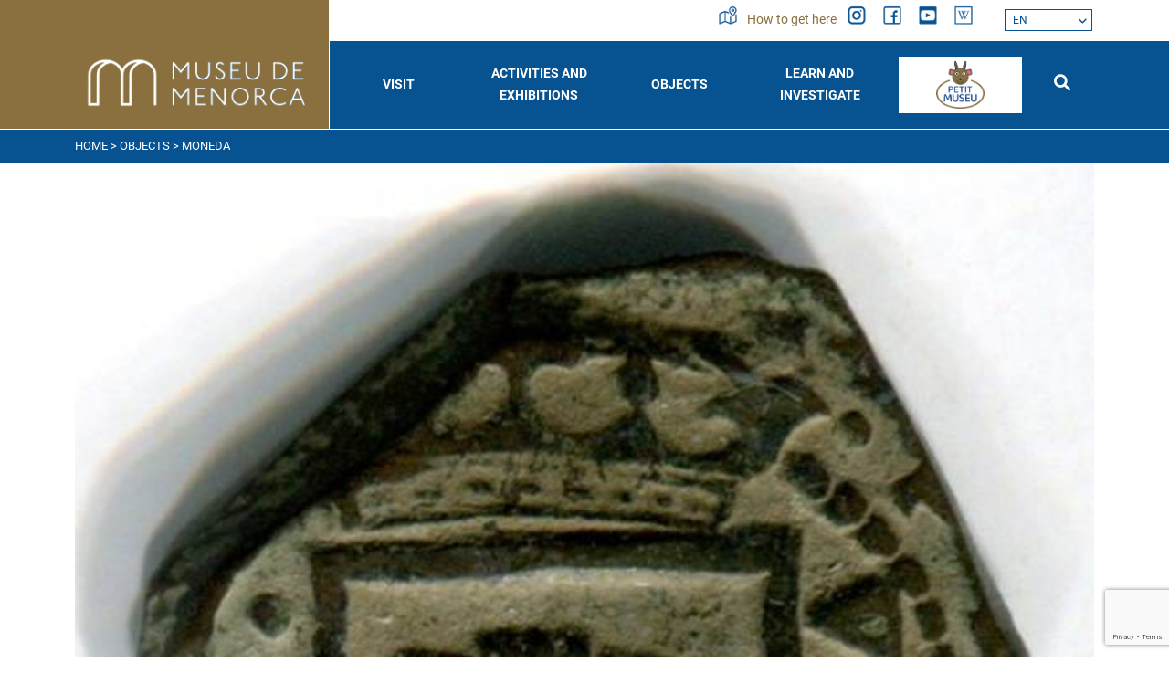

--- FILE ---
content_type: text/html; charset=utf-8
request_url: https://www.museudemenorca.com/en/items/moneda/229032
body_size: 6746
content:
<!DOCTYPE html><html lang="en-GB" data-cookiename="Bikube.Prefs"><head><script id='BikubeCookieConsentSettings' src='/bikube/cookieconsent/configuration'></script><script id='BikubeCookieConsentJs' src='/static/bikube/js/bikube.cookieconsent.js?v=2.64.89.0' data-template='/bikube/cookieconsent/template' data-styles='/bikube/cookieconsent/styles' data-mode='overlay' data-remote='My4xNDUuMTQzLjI30' data-consent-mode='2'></script><link rel='dns-prefetch' href='https://www.googletagmanager.com/'><script type='text/plain' data-cookieconsent='marketing' src='/static/bikube/js/bikube.analytics.min.js' id='bikube-analytics' data-analytics-4='G-NNSS1EV3BR' data-analytics-ua='UA-XXXXXX' data-consent-version='2' data-remote='My4xNDUuMTQzLjI30'></script><script id='js-consent-mode-v2' data-no-consent='true' data-consent-mode='2'>window.dataLayer=window.dataLayer||[];function gtag(){dataLayer.push(arguments);}gtag('consent','default',{'ad_storage':'denied','ad_user_data':'denied','ad_personalization':'denied','analytics_storage':'denied','personalization_storage':'denied','security_storage':'granted','functionality_storage':'granted','wait_for_update':800});</script><script>(function(w,d,s,l,i){w[l]=w[l]||[];w[l].push({'gtm.start':new Date().getTime(),event:'gtm.js'});var f=d.getElementsByTagName(s)[0],j=d.createElement(s),dl=l!='dataLayer'?'&l='+l:'';j.async=true;j.src='https://www.googletagmanager.com/gtm.js?id='+i+dl;f.parentNode.insertBefore(j,f);})(window,document,'script','dataLayer','GTM-NFW6CDPH');</script><script async src='https://www.googletagmanager.com/gtag/js?id=G-NNSS1EV3BR'></script><script data-no-consent='true'>window.dataLayer=window.dataLayer||[];function gtag(){{dataLayer.push(arguments);}}
gtag('js',new Date());gtag('config','G-NNSS1EV3BR');</script><meta charset="utf-8"><meta name="viewport" content="width=device-width, initial-scale=1.0"><link rel="apple-touch-icon" sizes="180x180" href="/favicons/apple-touch-icon.png"><link rel="icon" type="image/png" sizes="32x32" href="/favicons/favicon-32x32.png"><link rel="icon" type="image/png" sizes="16x16" href="/favicons/favicon-16x16.png"><link rel="mask-icon" href="/favicons/safari-pinned-tab.svg" color="#075391"><link rel="shortcut icon" href="/favicons/favicon.ico"><meta name="msapplication-TileColor" content="#075391"><meta name="msapplication-config" content="/favicons/browserconfig.xml"><meta name="theme-color" content="#075391"><title>Moneda</title><meta property="og:title" content="Moneda"><meta name="description" content="Anvers.: Escut coronat amb un castell al seu interior. En el camp dret, VIII descendent. En el camp esquerre, · girones · . Llegenda perduda (PHILIPPVS IIII D G).           
Revers: Escut coronat, amb un lleó al seu interior a esquerra. En el camp dret, 1623 descendent.  En el camp esquerre, girones. Llegenda perduda (HISPANIARVM REX)."><meta property="og:description" content="Anvers.: Escut coronat amb un castell al seu interior. En el camp dret, VIII descendent. En el camp esquerre, · girones · . Llegenda perduda (PHILIPPVS IIII D G).           
Revers: Escut coronat, amb un lleó al seu interior a esquerra. En el camp dret, 1623 descendent.  En el camp esquerre, girones. Llegenda perduda (HISPANIARVM REX)."><link rel="canonical" href="https://www.museudemenorca.com/en/items/moneda/229032"><meta property="og:url" content="https://www.museudemenorca.com/en/items/moneda/229032"><link rel="stylesheet" href="/v-9c8b445adf0f414fe569529e8d954da7/static/web/bundles/site.min.css"><script src="/v-6aec0b0df8ce59afa9d920c1b9ca91f3/static/web/bundles/site.min.js?i18nSkip"></script></head><body class="preload" data-localization="en" data-localization-culture="en-GB" data-controller="items" data-action="detail"><header><div class="top d-none d-lg-block"><div class="container"><div class="row"><div class="col-3"></div><div class="col-9 text-end"><div class="menu-socials"><a class="item" href="/en/where-are-we"><div class="control-item me-1"><span class="sprite mapa first"></span> <span class="sprite mapa-o second"></span></div>How to get here </a> <a href="https://www.instagram.com/museudemenorca/" target="_blank" class="item"><div class="control-item"><span class="sprite instagram first"></span> <span class="sprite instagram-o second"></span></div></a> <a href="https://www.facebook.com/museudemenorca" target="_blank" class="item"><div class="control-item"><span class="sprite facebook first"></span> <span class="sprite facebook-o second"></span></div></a> <a href="https://www.youtube.com/channel/UCzWAVfIJuvMTEzHifKUNWgQ/featured" target="_blank" class="item"><div class="control-item"><span class="sprite youtube first"></span> <span class="sprite youtube-o second"></span></div></a> <a href="https://es.wikipedia.org/wiki/Museo_de_Menorca" target="_blank" class="item"><div class="control-item"><span class="sprite wiki first"></span> <span class="sprite wiki-o second"></span></div></a><div class="aligned"><div class="regional-configuration"><form action="/en/management/changeregionalconfiguration" method="post" prefix="ajax"><input id="rc1-Action" name="Action" type="hidden" value="Detail"><input id="rc1-Controller" name="Controller" type="hidden" value="Items"><input id="rc1-RouteData" name="RouteData" type="hidden" value="titulo,moneda;id,229032"> <span class="d-none d-lg-inline-block fa fa-globe"></span> <select class="lang-select domify" id="rc1-Language" name="Language"><option value="ES">ES</option><option value="CA">CA</option><option selected value="EN">EN</option></select></form></div></div></div></div></div></div></div><div class="container"><div class="backbone row g-0 align-items-center"><div class="col-4 col-md-3 col-lg-3 text-center text-lg-start control-bg-logo"><a href="/en/home"><div class="bw-media contain logo"><img src="/static/web/img/logo.png"></div></a></div><div class="col-5 col-md-7 col-lg-9 text-end"><div class="aligned d-none d-lg-inline-block w-100"><nav class="text-center"> <span class="d-lg-none fa fa-times close-menu open" data-dom="nav"></span><div class="menu"><div class="d-lg-none box-top-underline"><div class="row px-2"><div class="col-4 col-md-3"><div class="aligned"><div class="regional-configuration"><form action="/en/management/changeregionalconfiguration" method="post" prefix="ajax"><input id="rc1-Action" name="Action" type="hidden" value="Detail"><input id="rc1-Controller" name="Controller" type="hidden" value="Items"><input id="rc1-RouteData" name="RouteData" type="hidden" value="titulo,moneda;id,229032"> <span class="d-none d-lg-inline-block fa fa-globe"></span> <select class="lang-select domify" id="rc1-Language" name="Language"><option value="ES">ES</option><option value="CA">CA</option><option selected value="EN">EN</option></select></form></div></div></div><div class="col-7 col-md-6 text-start"><div class="aligned"><a href="/en/searcher" class="item"><div class="control-item me-1"><span class="sprite mapa-w first"></span> <span class="sprite mapa-o second"></span></div>How to get here </a></div></div><div class="col-2 text-end"><span class="fa fa-times close-menu open" data-dom="nav"></span></div></div></div><div class="row align-items-center g-0 backbone-menu text-start text-lg-center"><div class="col-lg menu-item visitus-index"><div class="menu-item-link open" data-dom=".submenu-visit-us, .visit-us-plus">Visit</div><span class="fa fa-minus ms-2 plus-p1 d-lg-none"></span> <span class="fa fa-minus ms-2 plus-p2 d-lg-none visit-us-plus"></span><div class="submenu submenu-visit-us"><div class="submenu-item"><a class="submenu-item-link" href="/en/visist-us/schedules-and-rates">Schedules and Rates</a></div><div class="submenu-item"><a class="submenu-item-link" href="/en/visist-us/the-rooms">The galleries</a></div><div class="submenu-item"><a class="submenu-item-link" href="/en/visist-us/guide-plane">Guide Plan</a></div><div class="submenu-item"><a class="submenu-item-link" href="/en/visist-us/resources">Resources</a></div><div class="submenu-item"><a class="submenu-item-link" href="/en/visist-us/commented-visits">Guided Tours</a></div><div class="submenu-item"><a class="submenu-item-link" href="/en/visist-us/visitor-services">Visitor Services</a></div></div></div><div class="col-lg menu-item activitiesexpositions-index"><div class="menu-item-link open" data-dom=".submenu-activitiesexpositions, .activitiesexpositions-plus"><a class="menu-item-link" href="/en/activities-and-expositions">Activities and exhibitions</a></div><span class="fa fa-minus ms-2 plus-p1 d-lg-none"></span> <span class="fa fa-minus ms-2 plus-p2 d-lg-none activitiesexpositions-plus"></span><div class="submenu submenu-activitiesexpositions"><div class="submenu-item"><a class="submenu-item-link" href="/en/activities">Activities</a></div><div class="submenu-item"><a class="submenu-item-link" href="/en/expositions">Exhibitions</a></div><div class="submenu-item"><a class="submenu-item-link" href="/en/space-0">Space 0</a></div></div></div><div class="col-lg menu-item blog-index"><div class="menu-item-link open" data-dom=".submenu-blog, .blog-plus">Objects</div><span class="fa fa-minus ms-2 plus-p1 d-lg-none"></span> <span class="fa fa-minus ms-2 plus-p2 d-lg-none blog-plus"></span><div class="submenu submenu-blog"><div class="submenu-item"><a class="submenu-item-link" href="/en/items">Objects</a></div><div class="submenu-item"><a class="submenu-item-link" href="/en/featured-items">Featured objects</a></div><div class="submenu-item"><a class="submenu-item-link" href="/en/featured-items/topics">Topics</a></div></div></div><div class="col-lg menu-item learnresearch-index"><div class="menu-item-link open" data-dom=".submenu-learn-research, .learn-research-plus">Learn and investigate</div><span class="fa fa-minus ms-2 plus-p1 d-lg-none"></span> <span class="fa fa-minus ms-2 plus-p2 d-lg-none learn-research-plus"></span><div class="submenu submenu-learn-research"><div class="submenu-item"><a class="submenu-item-link" href="/en/learn-and-research/schools">Schools</a></div><div class="submenu-item"><a class="submenu-item-link" href="/en/learn-and-research/investigators">Researchers</a></div><div class="submenu-item"><a class="submenu-item-link" href="/en/learn-and-research/excavations">Excavations</a></div><div class="submenu-item"><a class="submenu-item-link" href="/en/learn-and-research/publications">Publications</a></div><div class="submenu-item"><a class="submenu-item-link" href="/en/learn-and-research/restoration">Restoration</a></div></div></div><div class="col-lg menu-item petit-museu-index petit-museu"><a class="menu-item-link" href="/en/the-small-museum"> <img class="p-1" src="/static/web/img/petitmuseu.png"> </a></div><div class="col-lg-1 menu-item searcher-index d-none d-lg-inline-flex"><a class="menu-item-link" href="/en/searcher"><span class="fa-solid fa-search"></span></a></div></div><div class="second-menu d-lg-none"><div class="row"><div class="col-12"><div class="row"><div class="col-12 col-lg-6"><div class="content-padding"><span class="sprite museo"></span><h3 class="open" data-dom=".museum-list, .museum-plus">The Museum</h3><span class="fa fa-minus ms-2 plus-p1 d-lg-none"></span> <span class="fa fa-minus ms-2 plus-p2 d-lg-none museum-plus"></span><ul class="museum-list"><li><a href="/en/building">The Building</a></li><li><a href="/en/historical">History</a></li><li><a href="/en/mission-and-objectives">Mission and Objectives</a></li><li><a href="/en/team">Team</a></li><li><a href="/en/activity-plan">Action plan</a></li><li><a href="/en/memories-and-reports">Memoirs and Reports</a></li><li><a href="/en/master-plan">Master Plan</a></li><li><a href="/en/agenda">The 2030 Agenda</a></li></ul></div></div><div class="col-12 col-lg-6"><div class="row g-0"><div class="col-12"><div class="content-padding"><span class="sprite services"></span><h3 class="open" data-dom=".services-list, .services-plus">Services</h3><span class="fa fa-minus ms-2 plus-p1 d-lg-none"></span> <span class="fa fa-minus ms-2 plus-p2 d-lg-none services-plus"></span><ul class="services-list"><li><a href="/en/library">Library</a></li><li><a href="/en/space-rental">Rental of spaces</a></li><li><a href="/en/image-request">Image Request</a></li><li><a href="/en/press-releases">Press releases</a></li></ul></div></div><div class="col-12"><div class="content-padding"><span class="sprite gear"></span> <a href="/en/accessibility"><h3>Accessibility</h3></a></div></div><div class="col-12"><div class="content-padding"><span class="sprite contact"></span> <a href="/en/contact"><h3>Contact</h3></a></div></div></div></div></div></div></div></div></div></nav></div></div><div class="col-2 col-md-1 d-lg-none text-start"><a href="/en/searcher"><span class="sprite lupa"></span></a></div><div class="col-1 d-lg-none text-start"><span class="fa fa-bars open" data-dom="nav"></span></div></div><nav class="text-center d-lg-none"><div class="menu"><div class="d-lg-none box-top-underline"><div class="row px-2"><div class="col-4 col-md-3"><div class="aligned"><div class="regional-configuration"><form action="/en/management/changeregionalconfiguration" method="post" prefix="ajax"><input id="rc1-Action" name="Action" type="hidden" value="Detail"><input id="rc1-Controller" name="Controller" type="hidden" value="Items"><input id="rc1-RouteData" name="RouteData" type="hidden" value="titulo,moneda;id,229032"> <span class="d-none d-lg-inline-block fa fa-globe"></span> <select class="lang-select domify" id="rc1-Language" name="Language"><option value="ES">ES</option><option value="CA">CA</option><option selected value="EN">EN</option></select></form></div></div></div><div class="col-7 col-md-6 text-start"><div class="aligned"><a href="/en/searcher" class="item"><div class="control-item me-1"><span class="sprite mapa-w first"></span> <span class="sprite mapa-o second"></span></div>How to get here </a></div></div><div class="col-2 text-end"><span class="fa fa-times close-menu open" data-dom="nav"></span></div></div></div><div class="row align-items-center g-0 backbone-menu text-start text-lg-center"><div class="col-lg menu-item visitus-index"><div class="menu-item-link open" data-dom=".submenu-visit-us, .visit-us-plus">Visit</div><span class="fa fa-minus ms-2 plus-p1 d-lg-none"></span> <span class="fa fa-minus ms-2 plus-p2 d-lg-none visit-us-plus"></span><div class="submenu submenu-visit-us"><div class="submenu-item"><a class="submenu-item-link" href="/en/visist-us/schedules-and-rates">Schedules and Rates</a></div><div class="submenu-item"><a class="submenu-item-link" href="/en/visist-us/the-rooms">The galleries</a></div><div class="submenu-item"><a class="submenu-item-link" href="/en/visist-us/guide-plane">Guide Plan</a></div><div class="submenu-item"><a class="submenu-item-link" href="/en/visist-us/resources">Resources</a></div><div class="submenu-item"><a class="submenu-item-link" href="/en/visist-us/commented-visits">Guided Tours</a></div><div class="submenu-item"><a class="submenu-item-link" href="/en/visist-us/visitor-services">Visitor Services</a></div></div></div><div class="col-lg menu-item activitiesexpositions-index"><div class="menu-item-link open" data-dom=".submenu-activitiesexpositions, .activitiesexpositions-plus"><a class="menu-item-link" href="/en/activities-and-expositions">Activities and exhibitions</a></div><span class="fa fa-minus ms-2 plus-p1 d-lg-none"></span> <span class="fa fa-minus ms-2 plus-p2 d-lg-none activitiesexpositions-plus"></span><div class="submenu submenu-activitiesexpositions"><div class="submenu-item"><a class="submenu-item-link" href="/en/activities">Activities</a></div><div class="submenu-item"><a class="submenu-item-link" href="/en/expositions">Exhibitions</a></div><div class="submenu-item"><a class="submenu-item-link" href="/en/space-0">Space 0</a></div></div></div><div class="col-lg menu-item blog-index"><div class="menu-item-link open" data-dom=".submenu-blog, .blog-plus">Objects</div><span class="fa fa-minus ms-2 plus-p1 d-lg-none"></span> <span class="fa fa-minus ms-2 plus-p2 d-lg-none blog-plus"></span><div class="submenu submenu-blog"><div class="submenu-item"><a class="submenu-item-link" href="/en/items">Objects</a></div><div class="submenu-item"><a class="submenu-item-link" href="/en/featured-items">Featured objects</a></div><div class="submenu-item"><a class="submenu-item-link" href="/en/featured-items/topics">Topics</a></div></div></div><div class="col-lg menu-item learnresearch-index"><div class="menu-item-link open" data-dom=".submenu-learn-research, .learn-research-plus">Learn and investigate</div><span class="fa fa-minus ms-2 plus-p1 d-lg-none"></span> <span class="fa fa-minus ms-2 plus-p2 d-lg-none learn-research-plus"></span><div class="submenu submenu-learn-research"><div class="submenu-item"><a class="submenu-item-link" href="/en/learn-and-research/schools">Schools</a></div><div class="submenu-item"><a class="submenu-item-link" href="/en/learn-and-research/investigators">Researchers</a></div><div class="submenu-item"><a class="submenu-item-link" href="/en/learn-and-research/excavations">Excavations</a></div><div class="submenu-item"><a class="submenu-item-link" href="/en/learn-and-research/publications">Publications</a></div><div class="submenu-item"><a class="submenu-item-link" href="/en/learn-and-research/restoration">Restoration</a></div></div></div><div class="col-lg menu-item petit-museu-index petit-museu"><a class="menu-item-link" href="/en/the-small-museum"> <img class="p-1" src="/static/web/img/petitmuseu.png"> </a></div><div class="col-lg-1 menu-item searcher-index d-none d-lg-inline-flex"><a class="menu-item-link" href="/en/searcher"><span class="fa-solid fa-search"></span></a></div></div><div class="second-menu d-lg-none"><div class="row"><div class="col-12"><div class="row"><div class="col-12 col-lg-6"><div class="content-padding"><span class="sprite museo"></span><h3 class="open" data-dom=".museum-list, .museum-plus">The Museum</h3><span class="fa fa-minus ms-2 plus-p1 d-lg-none"></span> <span class="fa fa-minus ms-2 plus-p2 d-lg-none museum-plus"></span><ul class="museum-list"><li><a href="/en/building">The Building</a></li><li><a href="/en/historical">History</a></li><li><a href="/en/mission-and-objectives">Mission and Objectives</a></li><li><a href="/en/team">Team</a></li><li><a href="/en/activity-plan">Action plan</a></li><li><a href="/en/memories-and-reports">Memoirs and Reports</a></li><li><a href="/en/master-plan">Master Plan</a></li><li><a href="/en/agenda">The 2030 Agenda</a></li></ul></div></div><div class="col-12 col-lg-6"><div class="row g-0"><div class="col-12"><div class="content-padding"><span class="sprite services"></span><h3 class="open" data-dom=".services-list, .services-plus">Services</h3><span class="fa fa-minus ms-2 plus-p1 d-lg-none"></span> <span class="fa fa-minus ms-2 plus-p2 d-lg-none services-plus"></span><ul class="services-list"><li><a href="/en/library">Library</a></li><li><a href="/en/space-rental">Rental of spaces</a></li><li><a href="/en/image-request">Image Request</a></li><li><a href="/en/press-releases">Press releases</a></li></ul></div></div><div class="col-12"><div class="content-padding"><span class="sprite gear"></span> <a href="/en/accessibility"><h3>Accessibility</h3></a></div></div><div class="col-12"><div class="content-padding"><span class="sprite contact"></span> <a href="/en/contact"><h3>Contact</h3></a></div></div></div></div></div></div></div></div></div></nav><div class="scroll-tracker"></div></div></header><main class="body-content"><section class="Catalogo Detail"><div class="bread-box"><div class="container"><div class="breadcrumbs"><span class="guide"> <a href="https://www.museudemenorca.com/en/home" title="Home">Home</a> &gt; <a href="https://www.museudemenorca.com/en/items" title="Objects">Objects</a> &gt; Moneda </span></div></div></div><div class="container"><div class="slider-objects"><img src="/static/uploads/coleccion/MMEIBF79534_R.jpg" title="Moneda"> <img src="/static/uploads/coleccion/MMEIBF79534_SEQ_001_R.jpg" title="Moneda"></div><div class="bikube-content-controls" data-post="0"></div><div class="row justify-content-center"><div class="col-12 col-md-10 col-lg-6 mb-5"><div class="text-box-info"><h2>Moneda</h2><div class="parameter"><span class="title"> Description: </span> Anvers.: Escut coronat amb un castell al seu interior. En el camp dret, VIII descendent. En el camp esquerre, · girones · . Llegenda perduda (PHILIPPVS IIII D G). Revers: Escut coronat, amb un lleó al seu interior a esquerra. En el camp dret, 1623 descendent. En el camp esquerre, girones. Llegenda perduda (HISPANIARVM REX).</div><div class="parameter"><span class="title"> Inventory: </span> 79534</div><div class="parameter"><span class="title"> Emitter: </span> Felip IV</div><div class="parameter"><span class="title"> Place of production: </span> Valladolid (p)</div><div class="parameter"><span class="title"> Material: </span> Coure</div><div class="parameter"><span class="title"> Technique: </span> Moneda: Encunyat</div><div class="parameter"><span class="title"> Measurement: </span> Moneda: Mòdul máx = 22,67 mm<br>Pes = 7,3 grs<br>Mòdul mín = 21,18 mm</div><div class="parameter"><span class="title"> Cultural context: </span> Edat moderna</div><div class="parameter"><span class="title"> Chronology: </span> Moneda: 1623</div><div class="parameter"><span class="title"> Generic classification: </span> Numismàtica</div></div></div></div></div></section></main><footer class="footer"><div class="bg-color-section"><div class="container"><div class="row"><div class="col-8 d-none d-lg-block"><div class="row"><div class="col-12 col-lg-6"><div class="content-padding"><span class="sprite museo"></span><h3 class="open" data-dom=".museum-list, .museum-plus">The Museum</h3><span class="fa fa-minus ms-2 plus-p1 d-lg-none"></span> <span class="fa fa-minus ms-2 plus-p2 d-lg-none museum-plus"></span><ul class="museum-list"><li><a href="/en/building">The Building</a></li><li><a href="/en/historical">History</a></li><li><a href="/en/mission-and-objectives">Mission and Objectives</a></li><li><a href="/en/team">Team</a></li><li><a href="/en/activity-plan">Action plan</a></li><li><a href="/en/memories-and-reports">Memoirs and Reports</a></li><li><a href="/en/master-plan">Master Plan</a></li><li><a href="/en/agenda">The 2030 Agenda</a></li></ul></div></div><div class="col-12 col-lg-6"><div class="row g-0"><div class="col-12"><div class="content-padding"><span class="sprite services"></span><h3 class="open" data-dom=".services-list, .services-plus">Services</h3><span class="fa fa-minus ms-2 plus-p1 d-lg-none"></span> <span class="fa fa-minus ms-2 plus-p2 d-lg-none services-plus"></span><ul class="services-list"><li><a href="/en/library">Library</a></li><li><a href="/en/space-rental">Rental of spaces</a></li><li><a href="/en/image-request">Image Request</a></li><li><a href="/en/press-releases">Press releases</a></li></ul></div></div><div class="col-12"><div class="content-padding"><span class="sprite gear"></span> <a href="/en/accessibility"><h3>Accessibility</h3></a></div></div><div class="col-12"><div class="content-padding"><span class="sprite contact"></span> <a href="/en/contact"><h3>Contact</h3></a></div></div></div></div></div></div><div class="col-12 col-lg-4"><div class="content-padding"><span class="sprite news"></span><h3>Receive the agenda in your email</h3></div><div class="form-suscribe"><form action="/en/items/moneda/229032" data-ajax="true" data-ajax-begin="return MuseuDeMenorca.Utils.FormSubmission('.form-suscribe')" data-ajax-method="POST" data-ajax-mode="replace" data-ajax-update="#ajaxSubscribe" data-ajax-url="/ajax/subscriptors/subscribe" id="form0" method="post"><div id="ajaxSubscribe"><input name="__RequestVerificationToken" type="hidden" value="QUhnipez0bKhpOD2xhD7PYH39NfKWARvMNVE0BmvO9sCEqSn_qXKzyQm5dOM41NRAFq6ODnUsnumQpyJjddoSTcVPCY1"><input data-val="true" data-val-required="Obligatory" id="Language" name="Language" type="hidden" value="en"><div class="row"><div class="col-12"><div class="form-group"><input class="form-control" data-val="true" data-val-required="Obligatory" id="Name" name="Name" placeholder="Name and Surname" type="text" value=""> <span class="field-validation-valid" data-valmsg-for="Name" data-valmsg-replace="true"></span></div></div><div class="col-12"><div class="form-group"><input class="form-control" data-val="true" data-val-email="Incorrect format" data-val-required="Obligatory" id="Email" name="Email" placeholder="Email" type="text" value=""> <span class="field-validation-valid" data-valmsg-for="Email" data-valmsg-replace="true"></span></div></div><div class="col-12"><div class="form-group"><input type="checkbox" class="mandatory domify"> I accept the <a href='#' data-bs-toggle='modal' data-bs-target='#content-popup' data-content='politica_privacidad' title='Privacy Policy'>Privacy Policy</a></div></div><div class="col-12"><div class="loader horizontal"></div><div class="form-group"><button class="btn form-control"> I want to subscribe </button></div></div></div></div></form></div><div class="text-center mb-3 d-lg-none"><a href="https://www.instagram.com/museudemenorca/" target="_blank" class="item"><div class="control-item"><span class="sprite instagram first"></span> <span class="sprite instagram-o second"></span></div></a> <a href="https://www.facebook.com/museudemenorca" target="_blank" class="item"><div class="control-item"><span class="sprite facebook first"></span> <span class="sprite facebook-o second"></span></div></a> <a href="https://www.youtube.com/channel/UCzWAVfIJuvMTEzHifKUNWgQ/featured" target="_blank" class="item"><div class="control-item"><span class="sprite youtube first"></span> <span class="sprite youtube-o second"></span></div></a> <a href="https://es.wikipedia.org/wiki/Museo_de_Menorca" target="_blank" class="item"><div class="control-item"><span class="sprite wiki first"></span> <span class="sprite wiki-o second"></span></div></a></div></div></div></div></div><div class="bg-color"><div class="container"><div class="row commons"><div class="col-12 col-lg-6 text-center text-lg-start mb-3 mb-lg-0"><ul><li><a href="/en/legal-terms">Legal Notices</a></li><li><a href="/en/privacy-policy">Privacy Policy</a></li><li><a href="/en/cookies-policy">Cookies policy</a></li><li><a href="/en/site-map">Site map</a></li></ul></div><div class="col-12 col-lg-6 text-center text-lg-end"><p class="kodea">Developed by <a href="https://www.binarymenorca.com" rel="nofollow" target="_blank">Binary Menorca</a></p></div></div><hr><div class="bikube-content-controls" data-content=""></div><div class="row image-links"><div class="col-6 col-lg-3 link"><p><a href="http://www.mecd.gob.es/redirigeme/" target="_blank"><img alt="" class="media-object" data-media-id="b3eeecc2-6df7-ec11-80c4-00155d017608" height="72" src="/static/uploads/ministerio-2024.jpg" title="ministerio" width="251"></a></p></div><div class="col-6 col-lg-3 link"><p><a href="https://www.caib.es/govern/organigrama/area.do?coduo=2390298&amp;lang=ca" target="_blank"><img alt="" class="media-object" data-media-id="a0f10cdf-e831-ee11-8a7b-901b0ea49db0" height="591" src="/static/uploads/C_TU_CU_ES_COL.png" title="CONSELLERIA _ TUR _ CUL _ ESP _ COL" width="1418"></a></p></div><div class="col-6 col-lg-3 link"><p><a href="https://www.cime.es/Departament/CulturaEducacioJoventutiEsports" target="_blank"><img alt="" class="media-object" data-media-id="b2eeecc2-6df7-ec11-80c4-00155d017608" src="/static/uploads/cime.png" title="cime"></a></p></div><div class="col-6 col-lg-3 link"><p><a href="https://www.apropacultura.org/ca/menorca" target="_blank"><img alt="" class="media-object" data-media-id="b62b86fd-ec31-ee11-8a7b-901b0ea49db0" src="/static/uploads/apropa-cultura.hd-square.png" title="apropa -cultura"></a></p></div></div><hr><p class="fiscal text-center">Museu de Menorca | Consell Insular de Menorca - S0733002J - Avda. Doctor Gu&#224;rdia s/n | 07701 Ma&#243; - Menorca - Illes Balears</p></div></div></footer><div class="modal fade" id="content-popup"><div class="modal-dialog modal-dialog-centered modal-lg"><div class="modal-content"><div class="modal-header"><h5 class="modal-title"></h5><span class="close fa fa-times" data-bs-dismiss="modal"></span></div><div class="modal-body"><div class="content"></div><div class="loader horizontal"></div></div></div></div></div><div class="modal fade" id="bikube-login"><div class="modal-dialog modal-dialog-centered modal-lg"><div class="modal-content"><div class="modal-header"><h5 class="modal-title">Private access</h5><span type="button" class="close fa fa-times" data-bs-dismiss="modal"></span></div><div class="modal-body"><div id="ajaxLogin"><div class="alert alert-danger login-failure d-none">Incorrect access data.</div><form action="/en/items/moneda/229032" data-ajax="true" data-ajax-begin="MuseuDeMenorca.Utils.FormSubmission('#ajaxLogin')" data-ajax-failure="MuseuDeMenorca.BikubeWeb.LoginFailure()" data-ajax-method="POST" data-ajax-mode="replace" data-ajax-success="MuseuDeMenorca.BikubeWeb.LoginSuccess()" data-ajax-update="#ajaxLogin" data-ajax-url="/ajax/bikubeweb/loginbikube" id="form1" method="post"><input name="__RequestVerificationToken" type="hidden" value="ferZMrdOA4jMgIlUszsZ2l6CTx9Hzn_wQHVQqpZXAyiUzA5voHWEMVypTiIyZS9OwD6deyqNC-coly1le-zET8pGq-w1"><div class="row align-items-center"><div class="col-12 col-md-6"><div class="form-group"><input class="form-control login-user" data-val="true" data-val-required="Obligatory" id="MD-User" name="UserName" placeholder="User" type="text" value=""> <span class="field-validation-valid" data-valmsg-for="UserName" data-valmsg-replace="true"></span></div></div><div class="col-12 col-md-6"><div class="form-group"><input class="form-control" data-val="true" data-val-required="Obligatory" id="MD-Password" name="Password" placeholder="Password" type="password"> <span class="field-validation-valid" data-valmsg-for="Password" data-valmsg-replace="true"></span></div></div></div><div class="row align-items-center"><div class="col-12 col-md-6"><a data-bs-toggle="modal" data-bs-target="#account-recovery" href="#account-recovery"> Forgot your password? </a></div><div class="col-12 col-md-6 text-end"><div class="loader horizontal"></div><button class="btn px-5"> Sign in </button></div></div></form></div></div></div></div></div><div class="modal fade" id="account-recovery"><div class="modal-dialog modal-dialog-centered modal-lg"><div class="modal-content"><div class="modal-header"><h5 class="modal-title">Account Recovery</h5><span class="close fa fa-times" data-bs-dismiss="modal"></span></div><div class="modal-body"><div class="password-recover"><p>Indicate your e-mail so that we can send you the instructions to set your password:</p><div class="row align-items-end"><div class="col-12 col-md-8"><div class="form-group"><input class="recovery-email form-control" id="RecoveryEmail" name="RecoveryEmail" placeholder="Email" type="text" value=""></div></div><div class="col-12 col-md-4"><div class="form-group"><button class="send-recovery btn btn-type3 form-control"> Send </button></div></div></div><div class="loader horizontal"></div></div><div class="alert alert-success recovery-message d-none">We have sent the information to restore access to your account to the email address you have provided to us. If after a few minutes you have not received the message with the information to regain access to your account, check the junk mail folder (spam).</div></div></div></div></div><script>var pagina=(function(module){module.recursos={loginModalTitle:"Private access",mandatoryText:"Obligatory",cookieText:"Cookies allow us to offer our services. By using our services, you agree to their use.",cookieButton:"Accept",cookieMoreInfo:"Learn more",cookieMoreInfoUrl:"/en/cookies-policy"};return module;})(pagina||{});if(!String.prototype.format){String.prototype.format=function(){let str=this.toString();if(!arguments.length)
return str;let args=typeof arguments[0];args="string"===args||"number"===args?arguments:arguments[0];for(arg in args)
str=str.replace(RegExp("\\{"+arg+"\\}","gi"),args[arg]);return str;};}</script><div class="loader full-page"></div><script src="/static/web/plugins/Bootstrap-5.1.3/js/bootstrap.bundle.min.js"></script><script src="https://www.google.com/recaptcha/enterprise.js?render=6Lf9be8qAAAAADktTxgypsmVkgLbIn69h4RXYvn6"></script><script>function setReCaptchaToken($form){grecaptcha.enterprise.ready(async()=>{const token=await grecaptcha.enterprise.execute('6Lf9be8qAAAAADktTxgypsmVkgLbIn69h4RXYvn6',{action:'LOGIN'});let $field=$form.find('.field-g-recaptcha-response');if($field.length){$field.val(token);}else{$form.append('<input type="hidden" class="field-g-recaptcha-response" name="g-recaptcha-response" value="'+token+'" />')}});}
$(document).on('change','form[method=post]:not(.hasRecaptcha)',function(){let $form=$(this);setReCaptchaToken($form);$form.addClass('hasRecaptcha');setInterval(function(){setReCaptchaToken($form);},60*1000);});</script></body></html>

--- FILE ---
content_type: text/html; charset=utf-8
request_url: https://www.google.com/recaptcha/enterprise/anchor?ar=1&k=6Lf9be8qAAAAADktTxgypsmVkgLbIn69h4RXYvn6&co=aHR0cHM6Ly93d3cubXVzZXVkZW1lbm9yY2EuY29tOjQ0Mw..&hl=en&v=PoyoqOPhxBO7pBk68S4YbpHZ&size=invisible&anchor-ms=20000&execute-ms=30000&cb=nkcxbcxjw178
body_size: 49011
content:
<!DOCTYPE HTML><html dir="ltr" lang="en"><head><meta http-equiv="Content-Type" content="text/html; charset=UTF-8">
<meta http-equiv="X-UA-Compatible" content="IE=edge">
<title>reCAPTCHA</title>
<style type="text/css">
/* cyrillic-ext */
@font-face {
  font-family: 'Roboto';
  font-style: normal;
  font-weight: 400;
  font-stretch: 100%;
  src: url(//fonts.gstatic.com/s/roboto/v48/KFO7CnqEu92Fr1ME7kSn66aGLdTylUAMa3GUBHMdazTgWw.woff2) format('woff2');
  unicode-range: U+0460-052F, U+1C80-1C8A, U+20B4, U+2DE0-2DFF, U+A640-A69F, U+FE2E-FE2F;
}
/* cyrillic */
@font-face {
  font-family: 'Roboto';
  font-style: normal;
  font-weight: 400;
  font-stretch: 100%;
  src: url(//fonts.gstatic.com/s/roboto/v48/KFO7CnqEu92Fr1ME7kSn66aGLdTylUAMa3iUBHMdazTgWw.woff2) format('woff2');
  unicode-range: U+0301, U+0400-045F, U+0490-0491, U+04B0-04B1, U+2116;
}
/* greek-ext */
@font-face {
  font-family: 'Roboto';
  font-style: normal;
  font-weight: 400;
  font-stretch: 100%;
  src: url(//fonts.gstatic.com/s/roboto/v48/KFO7CnqEu92Fr1ME7kSn66aGLdTylUAMa3CUBHMdazTgWw.woff2) format('woff2');
  unicode-range: U+1F00-1FFF;
}
/* greek */
@font-face {
  font-family: 'Roboto';
  font-style: normal;
  font-weight: 400;
  font-stretch: 100%;
  src: url(//fonts.gstatic.com/s/roboto/v48/KFO7CnqEu92Fr1ME7kSn66aGLdTylUAMa3-UBHMdazTgWw.woff2) format('woff2');
  unicode-range: U+0370-0377, U+037A-037F, U+0384-038A, U+038C, U+038E-03A1, U+03A3-03FF;
}
/* math */
@font-face {
  font-family: 'Roboto';
  font-style: normal;
  font-weight: 400;
  font-stretch: 100%;
  src: url(//fonts.gstatic.com/s/roboto/v48/KFO7CnqEu92Fr1ME7kSn66aGLdTylUAMawCUBHMdazTgWw.woff2) format('woff2');
  unicode-range: U+0302-0303, U+0305, U+0307-0308, U+0310, U+0312, U+0315, U+031A, U+0326-0327, U+032C, U+032F-0330, U+0332-0333, U+0338, U+033A, U+0346, U+034D, U+0391-03A1, U+03A3-03A9, U+03B1-03C9, U+03D1, U+03D5-03D6, U+03F0-03F1, U+03F4-03F5, U+2016-2017, U+2034-2038, U+203C, U+2040, U+2043, U+2047, U+2050, U+2057, U+205F, U+2070-2071, U+2074-208E, U+2090-209C, U+20D0-20DC, U+20E1, U+20E5-20EF, U+2100-2112, U+2114-2115, U+2117-2121, U+2123-214F, U+2190, U+2192, U+2194-21AE, U+21B0-21E5, U+21F1-21F2, U+21F4-2211, U+2213-2214, U+2216-22FF, U+2308-230B, U+2310, U+2319, U+231C-2321, U+2336-237A, U+237C, U+2395, U+239B-23B7, U+23D0, U+23DC-23E1, U+2474-2475, U+25AF, U+25B3, U+25B7, U+25BD, U+25C1, U+25CA, U+25CC, U+25FB, U+266D-266F, U+27C0-27FF, U+2900-2AFF, U+2B0E-2B11, U+2B30-2B4C, U+2BFE, U+3030, U+FF5B, U+FF5D, U+1D400-1D7FF, U+1EE00-1EEFF;
}
/* symbols */
@font-face {
  font-family: 'Roboto';
  font-style: normal;
  font-weight: 400;
  font-stretch: 100%;
  src: url(//fonts.gstatic.com/s/roboto/v48/KFO7CnqEu92Fr1ME7kSn66aGLdTylUAMaxKUBHMdazTgWw.woff2) format('woff2');
  unicode-range: U+0001-000C, U+000E-001F, U+007F-009F, U+20DD-20E0, U+20E2-20E4, U+2150-218F, U+2190, U+2192, U+2194-2199, U+21AF, U+21E6-21F0, U+21F3, U+2218-2219, U+2299, U+22C4-22C6, U+2300-243F, U+2440-244A, U+2460-24FF, U+25A0-27BF, U+2800-28FF, U+2921-2922, U+2981, U+29BF, U+29EB, U+2B00-2BFF, U+4DC0-4DFF, U+FFF9-FFFB, U+10140-1018E, U+10190-1019C, U+101A0, U+101D0-101FD, U+102E0-102FB, U+10E60-10E7E, U+1D2C0-1D2D3, U+1D2E0-1D37F, U+1F000-1F0FF, U+1F100-1F1AD, U+1F1E6-1F1FF, U+1F30D-1F30F, U+1F315, U+1F31C, U+1F31E, U+1F320-1F32C, U+1F336, U+1F378, U+1F37D, U+1F382, U+1F393-1F39F, U+1F3A7-1F3A8, U+1F3AC-1F3AF, U+1F3C2, U+1F3C4-1F3C6, U+1F3CA-1F3CE, U+1F3D4-1F3E0, U+1F3ED, U+1F3F1-1F3F3, U+1F3F5-1F3F7, U+1F408, U+1F415, U+1F41F, U+1F426, U+1F43F, U+1F441-1F442, U+1F444, U+1F446-1F449, U+1F44C-1F44E, U+1F453, U+1F46A, U+1F47D, U+1F4A3, U+1F4B0, U+1F4B3, U+1F4B9, U+1F4BB, U+1F4BF, U+1F4C8-1F4CB, U+1F4D6, U+1F4DA, U+1F4DF, U+1F4E3-1F4E6, U+1F4EA-1F4ED, U+1F4F7, U+1F4F9-1F4FB, U+1F4FD-1F4FE, U+1F503, U+1F507-1F50B, U+1F50D, U+1F512-1F513, U+1F53E-1F54A, U+1F54F-1F5FA, U+1F610, U+1F650-1F67F, U+1F687, U+1F68D, U+1F691, U+1F694, U+1F698, U+1F6AD, U+1F6B2, U+1F6B9-1F6BA, U+1F6BC, U+1F6C6-1F6CF, U+1F6D3-1F6D7, U+1F6E0-1F6EA, U+1F6F0-1F6F3, U+1F6F7-1F6FC, U+1F700-1F7FF, U+1F800-1F80B, U+1F810-1F847, U+1F850-1F859, U+1F860-1F887, U+1F890-1F8AD, U+1F8B0-1F8BB, U+1F8C0-1F8C1, U+1F900-1F90B, U+1F93B, U+1F946, U+1F984, U+1F996, U+1F9E9, U+1FA00-1FA6F, U+1FA70-1FA7C, U+1FA80-1FA89, U+1FA8F-1FAC6, U+1FACE-1FADC, U+1FADF-1FAE9, U+1FAF0-1FAF8, U+1FB00-1FBFF;
}
/* vietnamese */
@font-face {
  font-family: 'Roboto';
  font-style: normal;
  font-weight: 400;
  font-stretch: 100%;
  src: url(//fonts.gstatic.com/s/roboto/v48/KFO7CnqEu92Fr1ME7kSn66aGLdTylUAMa3OUBHMdazTgWw.woff2) format('woff2');
  unicode-range: U+0102-0103, U+0110-0111, U+0128-0129, U+0168-0169, U+01A0-01A1, U+01AF-01B0, U+0300-0301, U+0303-0304, U+0308-0309, U+0323, U+0329, U+1EA0-1EF9, U+20AB;
}
/* latin-ext */
@font-face {
  font-family: 'Roboto';
  font-style: normal;
  font-weight: 400;
  font-stretch: 100%;
  src: url(//fonts.gstatic.com/s/roboto/v48/KFO7CnqEu92Fr1ME7kSn66aGLdTylUAMa3KUBHMdazTgWw.woff2) format('woff2');
  unicode-range: U+0100-02BA, U+02BD-02C5, U+02C7-02CC, U+02CE-02D7, U+02DD-02FF, U+0304, U+0308, U+0329, U+1D00-1DBF, U+1E00-1E9F, U+1EF2-1EFF, U+2020, U+20A0-20AB, U+20AD-20C0, U+2113, U+2C60-2C7F, U+A720-A7FF;
}
/* latin */
@font-face {
  font-family: 'Roboto';
  font-style: normal;
  font-weight: 400;
  font-stretch: 100%;
  src: url(//fonts.gstatic.com/s/roboto/v48/KFO7CnqEu92Fr1ME7kSn66aGLdTylUAMa3yUBHMdazQ.woff2) format('woff2');
  unicode-range: U+0000-00FF, U+0131, U+0152-0153, U+02BB-02BC, U+02C6, U+02DA, U+02DC, U+0304, U+0308, U+0329, U+2000-206F, U+20AC, U+2122, U+2191, U+2193, U+2212, U+2215, U+FEFF, U+FFFD;
}
/* cyrillic-ext */
@font-face {
  font-family: 'Roboto';
  font-style: normal;
  font-weight: 500;
  font-stretch: 100%;
  src: url(//fonts.gstatic.com/s/roboto/v48/KFO7CnqEu92Fr1ME7kSn66aGLdTylUAMa3GUBHMdazTgWw.woff2) format('woff2');
  unicode-range: U+0460-052F, U+1C80-1C8A, U+20B4, U+2DE0-2DFF, U+A640-A69F, U+FE2E-FE2F;
}
/* cyrillic */
@font-face {
  font-family: 'Roboto';
  font-style: normal;
  font-weight: 500;
  font-stretch: 100%;
  src: url(//fonts.gstatic.com/s/roboto/v48/KFO7CnqEu92Fr1ME7kSn66aGLdTylUAMa3iUBHMdazTgWw.woff2) format('woff2');
  unicode-range: U+0301, U+0400-045F, U+0490-0491, U+04B0-04B1, U+2116;
}
/* greek-ext */
@font-face {
  font-family: 'Roboto';
  font-style: normal;
  font-weight: 500;
  font-stretch: 100%;
  src: url(//fonts.gstatic.com/s/roboto/v48/KFO7CnqEu92Fr1ME7kSn66aGLdTylUAMa3CUBHMdazTgWw.woff2) format('woff2');
  unicode-range: U+1F00-1FFF;
}
/* greek */
@font-face {
  font-family: 'Roboto';
  font-style: normal;
  font-weight: 500;
  font-stretch: 100%;
  src: url(//fonts.gstatic.com/s/roboto/v48/KFO7CnqEu92Fr1ME7kSn66aGLdTylUAMa3-UBHMdazTgWw.woff2) format('woff2');
  unicode-range: U+0370-0377, U+037A-037F, U+0384-038A, U+038C, U+038E-03A1, U+03A3-03FF;
}
/* math */
@font-face {
  font-family: 'Roboto';
  font-style: normal;
  font-weight: 500;
  font-stretch: 100%;
  src: url(//fonts.gstatic.com/s/roboto/v48/KFO7CnqEu92Fr1ME7kSn66aGLdTylUAMawCUBHMdazTgWw.woff2) format('woff2');
  unicode-range: U+0302-0303, U+0305, U+0307-0308, U+0310, U+0312, U+0315, U+031A, U+0326-0327, U+032C, U+032F-0330, U+0332-0333, U+0338, U+033A, U+0346, U+034D, U+0391-03A1, U+03A3-03A9, U+03B1-03C9, U+03D1, U+03D5-03D6, U+03F0-03F1, U+03F4-03F5, U+2016-2017, U+2034-2038, U+203C, U+2040, U+2043, U+2047, U+2050, U+2057, U+205F, U+2070-2071, U+2074-208E, U+2090-209C, U+20D0-20DC, U+20E1, U+20E5-20EF, U+2100-2112, U+2114-2115, U+2117-2121, U+2123-214F, U+2190, U+2192, U+2194-21AE, U+21B0-21E5, U+21F1-21F2, U+21F4-2211, U+2213-2214, U+2216-22FF, U+2308-230B, U+2310, U+2319, U+231C-2321, U+2336-237A, U+237C, U+2395, U+239B-23B7, U+23D0, U+23DC-23E1, U+2474-2475, U+25AF, U+25B3, U+25B7, U+25BD, U+25C1, U+25CA, U+25CC, U+25FB, U+266D-266F, U+27C0-27FF, U+2900-2AFF, U+2B0E-2B11, U+2B30-2B4C, U+2BFE, U+3030, U+FF5B, U+FF5D, U+1D400-1D7FF, U+1EE00-1EEFF;
}
/* symbols */
@font-face {
  font-family: 'Roboto';
  font-style: normal;
  font-weight: 500;
  font-stretch: 100%;
  src: url(//fonts.gstatic.com/s/roboto/v48/KFO7CnqEu92Fr1ME7kSn66aGLdTylUAMaxKUBHMdazTgWw.woff2) format('woff2');
  unicode-range: U+0001-000C, U+000E-001F, U+007F-009F, U+20DD-20E0, U+20E2-20E4, U+2150-218F, U+2190, U+2192, U+2194-2199, U+21AF, U+21E6-21F0, U+21F3, U+2218-2219, U+2299, U+22C4-22C6, U+2300-243F, U+2440-244A, U+2460-24FF, U+25A0-27BF, U+2800-28FF, U+2921-2922, U+2981, U+29BF, U+29EB, U+2B00-2BFF, U+4DC0-4DFF, U+FFF9-FFFB, U+10140-1018E, U+10190-1019C, U+101A0, U+101D0-101FD, U+102E0-102FB, U+10E60-10E7E, U+1D2C0-1D2D3, U+1D2E0-1D37F, U+1F000-1F0FF, U+1F100-1F1AD, U+1F1E6-1F1FF, U+1F30D-1F30F, U+1F315, U+1F31C, U+1F31E, U+1F320-1F32C, U+1F336, U+1F378, U+1F37D, U+1F382, U+1F393-1F39F, U+1F3A7-1F3A8, U+1F3AC-1F3AF, U+1F3C2, U+1F3C4-1F3C6, U+1F3CA-1F3CE, U+1F3D4-1F3E0, U+1F3ED, U+1F3F1-1F3F3, U+1F3F5-1F3F7, U+1F408, U+1F415, U+1F41F, U+1F426, U+1F43F, U+1F441-1F442, U+1F444, U+1F446-1F449, U+1F44C-1F44E, U+1F453, U+1F46A, U+1F47D, U+1F4A3, U+1F4B0, U+1F4B3, U+1F4B9, U+1F4BB, U+1F4BF, U+1F4C8-1F4CB, U+1F4D6, U+1F4DA, U+1F4DF, U+1F4E3-1F4E6, U+1F4EA-1F4ED, U+1F4F7, U+1F4F9-1F4FB, U+1F4FD-1F4FE, U+1F503, U+1F507-1F50B, U+1F50D, U+1F512-1F513, U+1F53E-1F54A, U+1F54F-1F5FA, U+1F610, U+1F650-1F67F, U+1F687, U+1F68D, U+1F691, U+1F694, U+1F698, U+1F6AD, U+1F6B2, U+1F6B9-1F6BA, U+1F6BC, U+1F6C6-1F6CF, U+1F6D3-1F6D7, U+1F6E0-1F6EA, U+1F6F0-1F6F3, U+1F6F7-1F6FC, U+1F700-1F7FF, U+1F800-1F80B, U+1F810-1F847, U+1F850-1F859, U+1F860-1F887, U+1F890-1F8AD, U+1F8B0-1F8BB, U+1F8C0-1F8C1, U+1F900-1F90B, U+1F93B, U+1F946, U+1F984, U+1F996, U+1F9E9, U+1FA00-1FA6F, U+1FA70-1FA7C, U+1FA80-1FA89, U+1FA8F-1FAC6, U+1FACE-1FADC, U+1FADF-1FAE9, U+1FAF0-1FAF8, U+1FB00-1FBFF;
}
/* vietnamese */
@font-face {
  font-family: 'Roboto';
  font-style: normal;
  font-weight: 500;
  font-stretch: 100%;
  src: url(//fonts.gstatic.com/s/roboto/v48/KFO7CnqEu92Fr1ME7kSn66aGLdTylUAMa3OUBHMdazTgWw.woff2) format('woff2');
  unicode-range: U+0102-0103, U+0110-0111, U+0128-0129, U+0168-0169, U+01A0-01A1, U+01AF-01B0, U+0300-0301, U+0303-0304, U+0308-0309, U+0323, U+0329, U+1EA0-1EF9, U+20AB;
}
/* latin-ext */
@font-face {
  font-family: 'Roboto';
  font-style: normal;
  font-weight: 500;
  font-stretch: 100%;
  src: url(//fonts.gstatic.com/s/roboto/v48/KFO7CnqEu92Fr1ME7kSn66aGLdTylUAMa3KUBHMdazTgWw.woff2) format('woff2');
  unicode-range: U+0100-02BA, U+02BD-02C5, U+02C7-02CC, U+02CE-02D7, U+02DD-02FF, U+0304, U+0308, U+0329, U+1D00-1DBF, U+1E00-1E9F, U+1EF2-1EFF, U+2020, U+20A0-20AB, U+20AD-20C0, U+2113, U+2C60-2C7F, U+A720-A7FF;
}
/* latin */
@font-face {
  font-family: 'Roboto';
  font-style: normal;
  font-weight: 500;
  font-stretch: 100%;
  src: url(//fonts.gstatic.com/s/roboto/v48/KFO7CnqEu92Fr1ME7kSn66aGLdTylUAMa3yUBHMdazQ.woff2) format('woff2');
  unicode-range: U+0000-00FF, U+0131, U+0152-0153, U+02BB-02BC, U+02C6, U+02DA, U+02DC, U+0304, U+0308, U+0329, U+2000-206F, U+20AC, U+2122, U+2191, U+2193, U+2212, U+2215, U+FEFF, U+FFFD;
}
/* cyrillic-ext */
@font-face {
  font-family: 'Roboto';
  font-style: normal;
  font-weight: 900;
  font-stretch: 100%;
  src: url(//fonts.gstatic.com/s/roboto/v48/KFO7CnqEu92Fr1ME7kSn66aGLdTylUAMa3GUBHMdazTgWw.woff2) format('woff2');
  unicode-range: U+0460-052F, U+1C80-1C8A, U+20B4, U+2DE0-2DFF, U+A640-A69F, U+FE2E-FE2F;
}
/* cyrillic */
@font-face {
  font-family: 'Roboto';
  font-style: normal;
  font-weight: 900;
  font-stretch: 100%;
  src: url(//fonts.gstatic.com/s/roboto/v48/KFO7CnqEu92Fr1ME7kSn66aGLdTylUAMa3iUBHMdazTgWw.woff2) format('woff2');
  unicode-range: U+0301, U+0400-045F, U+0490-0491, U+04B0-04B1, U+2116;
}
/* greek-ext */
@font-face {
  font-family: 'Roboto';
  font-style: normal;
  font-weight: 900;
  font-stretch: 100%;
  src: url(//fonts.gstatic.com/s/roboto/v48/KFO7CnqEu92Fr1ME7kSn66aGLdTylUAMa3CUBHMdazTgWw.woff2) format('woff2');
  unicode-range: U+1F00-1FFF;
}
/* greek */
@font-face {
  font-family: 'Roboto';
  font-style: normal;
  font-weight: 900;
  font-stretch: 100%;
  src: url(//fonts.gstatic.com/s/roboto/v48/KFO7CnqEu92Fr1ME7kSn66aGLdTylUAMa3-UBHMdazTgWw.woff2) format('woff2');
  unicode-range: U+0370-0377, U+037A-037F, U+0384-038A, U+038C, U+038E-03A1, U+03A3-03FF;
}
/* math */
@font-face {
  font-family: 'Roboto';
  font-style: normal;
  font-weight: 900;
  font-stretch: 100%;
  src: url(//fonts.gstatic.com/s/roboto/v48/KFO7CnqEu92Fr1ME7kSn66aGLdTylUAMawCUBHMdazTgWw.woff2) format('woff2');
  unicode-range: U+0302-0303, U+0305, U+0307-0308, U+0310, U+0312, U+0315, U+031A, U+0326-0327, U+032C, U+032F-0330, U+0332-0333, U+0338, U+033A, U+0346, U+034D, U+0391-03A1, U+03A3-03A9, U+03B1-03C9, U+03D1, U+03D5-03D6, U+03F0-03F1, U+03F4-03F5, U+2016-2017, U+2034-2038, U+203C, U+2040, U+2043, U+2047, U+2050, U+2057, U+205F, U+2070-2071, U+2074-208E, U+2090-209C, U+20D0-20DC, U+20E1, U+20E5-20EF, U+2100-2112, U+2114-2115, U+2117-2121, U+2123-214F, U+2190, U+2192, U+2194-21AE, U+21B0-21E5, U+21F1-21F2, U+21F4-2211, U+2213-2214, U+2216-22FF, U+2308-230B, U+2310, U+2319, U+231C-2321, U+2336-237A, U+237C, U+2395, U+239B-23B7, U+23D0, U+23DC-23E1, U+2474-2475, U+25AF, U+25B3, U+25B7, U+25BD, U+25C1, U+25CA, U+25CC, U+25FB, U+266D-266F, U+27C0-27FF, U+2900-2AFF, U+2B0E-2B11, U+2B30-2B4C, U+2BFE, U+3030, U+FF5B, U+FF5D, U+1D400-1D7FF, U+1EE00-1EEFF;
}
/* symbols */
@font-face {
  font-family: 'Roboto';
  font-style: normal;
  font-weight: 900;
  font-stretch: 100%;
  src: url(//fonts.gstatic.com/s/roboto/v48/KFO7CnqEu92Fr1ME7kSn66aGLdTylUAMaxKUBHMdazTgWw.woff2) format('woff2');
  unicode-range: U+0001-000C, U+000E-001F, U+007F-009F, U+20DD-20E0, U+20E2-20E4, U+2150-218F, U+2190, U+2192, U+2194-2199, U+21AF, U+21E6-21F0, U+21F3, U+2218-2219, U+2299, U+22C4-22C6, U+2300-243F, U+2440-244A, U+2460-24FF, U+25A0-27BF, U+2800-28FF, U+2921-2922, U+2981, U+29BF, U+29EB, U+2B00-2BFF, U+4DC0-4DFF, U+FFF9-FFFB, U+10140-1018E, U+10190-1019C, U+101A0, U+101D0-101FD, U+102E0-102FB, U+10E60-10E7E, U+1D2C0-1D2D3, U+1D2E0-1D37F, U+1F000-1F0FF, U+1F100-1F1AD, U+1F1E6-1F1FF, U+1F30D-1F30F, U+1F315, U+1F31C, U+1F31E, U+1F320-1F32C, U+1F336, U+1F378, U+1F37D, U+1F382, U+1F393-1F39F, U+1F3A7-1F3A8, U+1F3AC-1F3AF, U+1F3C2, U+1F3C4-1F3C6, U+1F3CA-1F3CE, U+1F3D4-1F3E0, U+1F3ED, U+1F3F1-1F3F3, U+1F3F5-1F3F7, U+1F408, U+1F415, U+1F41F, U+1F426, U+1F43F, U+1F441-1F442, U+1F444, U+1F446-1F449, U+1F44C-1F44E, U+1F453, U+1F46A, U+1F47D, U+1F4A3, U+1F4B0, U+1F4B3, U+1F4B9, U+1F4BB, U+1F4BF, U+1F4C8-1F4CB, U+1F4D6, U+1F4DA, U+1F4DF, U+1F4E3-1F4E6, U+1F4EA-1F4ED, U+1F4F7, U+1F4F9-1F4FB, U+1F4FD-1F4FE, U+1F503, U+1F507-1F50B, U+1F50D, U+1F512-1F513, U+1F53E-1F54A, U+1F54F-1F5FA, U+1F610, U+1F650-1F67F, U+1F687, U+1F68D, U+1F691, U+1F694, U+1F698, U+1F6AD, U+1F6B2, U+1F6B9-1F6BA, U+1F6BC, U+1F6C6-1F6CF, U+1F6D3-1F6D7, U+1F6E0-1F6EA, U+1F6F0-1F6F3, U+1F6F7-1F6FC, U+1F700-1F7FF, U+1F800-1F80B, U+1F810-1F847, U+1F850-1F859, U+1F860-1F887, U+1F890-1F8AD, U+1F8B0-1F8BB, U+1F8C0-1F8C1, U+1F900-1F90B, U+1F93B, U+1F946, U+1F984, U+1F996, U+1F9E9, U+1FA00-1FA6F, U+1FA70-1FA7C, U+1FA80-1FA89, U+1FA8F-1FAC6, U+1FACE-1FADC, U+1FADF-1FAE9, U+1FAF0-1FAF8, U+1FB00-1FBFF;
}
/* vietnamese */
@font-face {
  font-family: 'Roboto';
  font-style: normal;
  font-weight: 900;
  font-stretch: 100%;
  src: url(//fonts.gstatic.com/s/roboto/v48/KFO7CnqEu92Fr1ME7kSn66aGLdTylUAMa3OUBHMdazTgWw.woff2) format('woff2');
  unicode-range: U+0102-0103, U+0110-0111, U+0128-0129, U+0168-0169, U+01A0-01A1, U+01AF-01B0, U+0300-0301, U+0303-0304, U+0308-0309, U+0323, U+0329, U+1EA0-1EF9, U+20AB;
}
/* latin-ext */
@font-face {
  font-family: 'Roboto';
  font-style: normal;
  font-weight: 900;
  font-stretch: 100%;
  src: url(//fonts.gstatic.com/s/roboto/v48/KFO7CnqEu92Fr1ME7kSn66aGLdTylUAMa3KUBHMdazTgWw.woff2) format('woff2');
  unicode-range: U+0100-02BA, U+02BD-02C5, U+02C7-02CC, U+02CE-02D7, U+02DD-02FF, U+0304, U+0308, U+0329, U+1D00-1DBF, U+1E00-1E9F, U+1EF2-1EFF, U+2020, U+20A0-20AB, U+20AD-20C0, U+2113, U+2C60-2C7F, U+A720-A7FF;
}
/* latin */
@font-face {
  font-family: 'Roboto';
  font-style: normal;
  font-weight: 900;
  font-stretch: 100%;
  src: url(//fonts.gstatic.com/s/roboto/v48/KFO7CnqEu92Fr1ME7kSn66aGLdTylUAMa3yUBHMdazQ.woff2) format('woff2');
  unicode-range: U+0000-00FF, U+0131, U+0152-0153, U+02BB-02BC, U+02C6, U+02DA, U+02DC, U+0304, U+0308, U+0329, U+2000-206F, U+20AC, U+2122, U+2191, U+2193, U+2212, U+2215, U+FEFF, U+FFFD;
}

</style>
<link rel="stylesheet" type="text/css" href="https://www.gstatic.com/recaptcha/releases/PoyoqOPhxBO7pBk68S4YbpHZ/styles__ltr.css">
<script nonce="T3G-MMXxDax2YOag_zGyEA" type="text/javascript">window['__recaptcha_api'] = 'https://www.google.com/recaptcha/enterprise/';</script>
<script type="text/javascript" src="https://www.gstatic.com/recaptcha/releases/PoyoqOPhxBO7pBk68S4YbpHZ/recaptcha__en.js" nonce="T3G-MMXxDax2YOag_zGyEA">
      
    </script></head>
<body><div id="rc-anchor-alert" class="rc-anchor-alert"></div>
<input type="hidden" id="recaptcha-token" value="[base64]">
<script type="text/javascript" nonce="T3G-MMXxDax2YOag_zGyEA">
      recaptcha.anchor.Main.init("[\x22ainput\x22,[\x22bgdata\x22,\x22\x22,\[base64]/[base64]/[base64]/[base64]/[base64]/[base64]/[base64]/[base64]/[base64]/[base64]\\u003d\x22,\[base64]\\u003d\\u003d\x22,\x22J8K3HDcrY3szFA0xwrDCgmTDqg/CucOMw6Evwpomw6zDisKMw71sRMO+woHDu8OEOQ7CnmbDqsKlwqA8wqMkw4Q/LHTCtWBtw6cOfz3CosOpEsOESHnCumsiIMOawqY7dW85HcODw4bCpB8vwobDmsKGw4vDjMOqJxtWQcKSwrzCssO7Xj/[base64]/DrSPDuio5LcKyB8O1SBfDgcKLHVwbw4zCty7CjmkDwr/DvMKcw4UKwq3CuMOaKcKKNMK4AsOGwrMWET7CqVZXYg7CssOGahE7L8KDwostwqMlQcOPw6BXw71xwpJTVcO0O8K8w7NfRTZuw6hXwoHCucO+YcOjZRLCnsOUw5dww7/DjcKPe8O9w5PDq8OXwqQ+w77Cl8O/BEXDl3wzwqPDg8OXZ2JrWcOYC3fDocKewqhZw4HDjMOTwpsswqTDtE94w7FgwosvwqsaShTCiWnCiXDClFzCp8OydELCiHVRbsK8eCPCjsOrw5oJDD9LYXl5BsOUw7DCl8OWLnjDpBQPGn4MYHLCijNLUiAVXQUzUcKUPmbDjcO3IMKtwp/DjcKsRXU+RTDCtMOYdcKVw4/Dtk3DmFPDpcOfwrfCtz9YO8KjwqfCggPCoHfCqsK+wqLDmsOKV2NrMFbDskUbej9EI8OpwrDCq3h7aVZzaTHCvcKcbMO5fMOWPcKmP8Ojwo1AKgXDrsOeHVTDtcKFw5gCBMOFw5d4woDCtndKwpbDgFU4LcO+bsOdT8OKWlfCu0XDpytVwoXDuR/CnWUyFX/Dq8K2OcOxcS/DrEB6KcKVwqBGMgnCjzxLw5pDw6DCncO5wplDXWzCuTXCvSgsw63Dkj0fwpXDm19Vwo/[base64]/[base64]/Ci3dXw4FUwpvDpcKSwrLDosKjTCHCmmfCk8K4w4LCtMOLTMO2w4o0w7bCh8KPInAVeyZPB8KswpPCq0DDrH/Cnx0cwo0ewpjCisK3KcOLLQHDnn45RMK+wqnChUxSdCkdwrfCvj5Cw7NyYljDuDnCrV0dI8OZwpDDt8Opw5IBNGzDiMORwqzCucOJN8O4dMOKYMK5w6jDoHzDphbDmcOmSMOfBDXChx9eMMO6wp4VJcOTwqgfNsK3w6R+wrtYDcOwwrHCosKpfwEBw4LCmcK/Cz/Ds0rCpcOdVWfDnCoMGkBFw5HCpQzDtRLDjxk1RV/CvDjCsFNKSCkPwrTDocOsf3bDsXZhRzlETcOOwpXDpm9jw7gHw5cewoc4worCtMK/AhvDocKpwqMqwrHDhGUxw5B8MGkIY2bChkfCtEEfw4kGcMONLjMyw6vCncOfwqfDsyEuQMKdw5wXCHsfwpDCjMKGw7jDr8Oow77Cp8OHwoTDg8KVWEd+wrTCjCVkeFDCpsO3NsOVw6/[base64]/CqC5fGcKsWsOJw4NFw70/wqp3HBnCm8K8WS/Dg8KMXsK9w59Dw4g5A8KCw73ChsOMwpDDul/[base64]/Cg8KxwqoSw49AOsOmw7YqWmMYdjtnw6YXUS/DolIrw5jDmsKJfl8DR8KbPMKIDSZbwo7Cp3pGZjxHJMKmwpXDnwEswoFZw7RJC2LDsHrCi8KZLsKQwpLDtcOJwrnDsMOhDjPCn8KbZy7Ci8OHwrliwqHDtMKFwrBVYMONw55rwpkkwqfDklcaw4BDaMOUwqsaEcOQw7jCgsO4w5YbwrfDvsOxcsKiw4dIwp/CswUTA8Oww6oOw4/Cg1fCqm3DhBkcwpFRR0vCuF/Dgz09w6LDq8Oebilcw75oOW/[base64]/DpRoQAitFw73Do8KJPl/Dql/DvsOWbVvDusOfJsK6w73DpsOdw6fCvcKSwqVbw4U8wo9wwp7Dtl/[base64]/CmXw1w4/DkcK5FDc2w4MnYMK3wqQkfMORa0RhaMOSNMOBbsOcwrXCrknCml4QI8OUN0vCrMKmwrzCvE5+wo0+IMO0OMKcwqLChR0vw7/DuncFw7XDs8Kgw7PCv8Ocw6zDng7DhjEEw6LDlzzDoMKGNFY3w6/DgsKtAVPCscK8w7sWP0rDuljCtcK/wqvDiDQgwqjClA/CpcOtwowvwp4Cw5LDvDgoI8KPw7vDuk0lScOhaMKgJBHCm8OyRijDksKsw6Mpwp8VPQTCn8OYwq09bMOQwp48NcOnesKzOcOGDHVaw5FHw4IYw5/DujjDhBHCusKcwpPCgcKjacKPw7/CnUrDjsOCB8KES0MuSAcCA8OCwrPCpDRaw4/CqHTDs1XDhllZwoHDg8Kkw4hVNHQDw4/[base64]/CmUXCh2R/w6fDqcKIw7zCg2E8w5McNsKyB8KQwoB9A8OPbkEywo7CsQHDlcKdwqs5LsKofz46wo52wqkNHh/DnywQwowPw7tOwofCh2jDu2paw5zClzc8NCnCgSofwoLCvmTDnGvDrsKTTkY5w6rCsl3Drk7DvMOzw5XCj8Kbw7d1wppcHR/DslJ4w57CjMOzEsKTw7TCj8O6wooKD8OYBsKuwoNsw74PVzICRBbDsMOHw6HDvQDCqmvDt0TDljIqWw9eeVzCgMO+bB8+w5HCvsO7wqFVIMK0wo5pVnfDv0scworCmMOPwqLCv1FeSTnCtl9DwpQ2M8OTwr/CjR3DkcOTw7RbwroXwrxQw5wbwqzDt8O8w73CgMOnLcKkw5BEw4nCowUHcsO9C8K+w7/Dr8KQwoTDkcKRasK7w77Cvm1uwpBiwolxWAvDr3rDtx5+WjMVw4l5BcOgP8KKw5dTEsKjGsO5Tgobw5zClcKlw6DCk1XCuS/CiVJxw5UNwp5FworDkiJAwpzDhTQtK8KzwoVGwq3Cs8KTw5w6wqAYA8KVA0zDgDMKY8KINWA/w4bCjcK8a8KJCyEcw4l5TsKqBsKgw7J1w4bCoMOQeQgawrQ+wrvCgFPCqsO2dcK6EB/Dr8Kmw5gPw7QWw4nDtDTDn20rw75ECiDDtmQrJMKew6nColZPwq7DjMOjcB8fw4nCt8Kjw7XDnMOYDxQJwrZUwqTCsxBiSBnCgEDCvMOKw7TCoh5wIsKaWcOpwojDkWzDrl3CoMKMP1UDw4NpFm7DnsOIWsO+w6nDnEzCtsK9w5EjQwBVw4LChcKlwpozw4HCo1zDhy/ChVg2w7LCsMKfw5LDjsKsw63Cpy4HwrE/[base64]/CrSrChhwyRjYsFnDClMKrTcK6wrtdA8ORc8K0XipUV8ORAj4PwrBMw5oUY8KYWcOcwpXCuHfCk1MDFsKWw6LDhFksYMK8AMOUUH02w5/DlcOHMm/[base64]/[base64]/DlcOFFcKrc2TDtGkgwo/ChMKWwrlswrjDnsOjw5cPJxPDh8OZw7gSwqtWwrDClwxhw6s4wqPDk2ZVwpRYLHXDgsKPw6I0aS89wovCh8KnHQ9yb8KfwopDw69eXyNadMOpwoofeWJFRy0swo5dQcOkw6JUwrkUw7/CvMKgw6JoMsKwYFLDrsOow5/CusKWw4ZrCMOweMOzw7TCm1tEGcKTw63Cr8KNw4AhwoPDmCYfccKvYRIQFcOYw5sgHMO5QcOrBUPCvVJZPMKuTyrDmsOENC/CpMOCw4LDv8KICMOww5bDjEjCvMOlw6TDgB/Dv1fCnMO4JsKBw4sdcxBIwqg9Ehc4woXCnMKOw7zDvsKcwrjDrcKnwq9dQsO3w4vCk8OZw4tiEBfDpCEVB1whwp8Ew4BEworCoFfDtWMUEwjDmcOqUVbCvHPDpcK2IxTClcKAw7DCvMKWIGFWHnJ+DsKow5QAIjLCm1hXw67Cm2Vsw4FywqrCqsOZfMOhw4/DuMO2IHfDlcK6IsKUwro5wrPDvcKPSGzDu29Bw47Cj25eQ8KBVRprw7bCs8Krw4nDnsOyX1bDvT94DsKjPMOpcsKDw49BGRHDscOOwr7Dj8OQwp/[base64]/DgyfDsXAow4DCjcKKB8OKfg3DsU/Dp1DCq8KiQwcOSlvCg1jDqcO0wplrVD90w5PDqwExZnfCsFvDsC4WfxPClMKEcMOpShYTwotrHMKFw7ouD2MzQMOhw63Cq8KKVzxew7/DisOzPkwQZsOrEMOAcivCjUoMwo7CisKdwoVffA7Ck8KJe8KWDUHDjAPCh8OoO0xoFEHCpMK0woY7woohOcKPC8OpwqXCksO9WURPwqZWfMORNMKww7PCvz9VCsKzwpVPQwQnIMOEw5nDhkfDhsOMw6/DjMKbw7LChcKKcMKEWxUrZUfDmsKiw74HHcOpw7PDj03CucOZwoHCrMK2w6/DusKfw6fCtMOhwq0dw5dhwpfCvcKbPVjDqsKaJxZSw48EIQcWw6DChQzDiXnDhcOtwpQWaljDrB9ow6zDr1fDusO1NMKhfMKgJCXCucKtC27DgFAvecKeUMO/w40Cw4VYAAJ6wpJHw6o9UcOLNMKmwpV+LcOyw4HDusKgLRNuw6NGw6rDogtAw4jCtcKIMyvDncKEwpkuJsO8EcK5wqjCkcOeGMODSCJIwpIHB8OPYsKewpDDmQ5Zwp0wRxJ8w7jDtcKBEMKkwqwKw5DCtMODw4XChHoBasK0H8KiZCLCvXnCksKXw73Cv8O/[base64]/DvgrDlhHDs8Omw7xAw63Ct8Onw7hUDgTCpiXDogAzw5oaQVTCrlfCscKZw6h4QnJxw4rCl8Otw4PDs8KbNjhbw50tw5wCGS9ROMKjTiHCrsOYw5/CgsOfw4HDpsO4w6nCom7Co8OELADCm34/FkFmwrHDq8OXf8KfPMKZcmfDjMKowowJSsO9fEV2V8KqE8KmTQTCtFjDg8ODwoPDvsOzUcOSwrHDs8Krw6nDqEwrw7cJw5M4Bl00US9BwrHDq3/ChXLCnSzDlDHDqETDuSrDtMOIwoYCK3jCkGJ7JsOVwpoawqnCqcKwwqViw5w5P8OkFcKIwrx/KMK1wpbCn8KLw4FPw55Yw7cRw5xlH8O/wpBgDCzDqXsuw5bDjCzCvsOowpcaNF7CvBRrwolKwrcZE8OlTsOIwrwuw7x7w5lvwq1LUmfDrBPCpS/DlFpmw5bDgcK3R8OBw5jDncKQwqTDr8KUwoLDoMKtw7/[base64]/[base64]/[base64]/[base64]/DqAwCw7coDcOsC8K8dTRSw6IqZcK7wrvDqcK4PcOeecKVwpVcfHTCk8KQOMKdf8KrJH4nwotCw5EgbcOlwqDCgsOOwqRXIMK0RxQpw6A7w4XClHzDmMKBw7IowqXDtsK1IcKmRcK6WQhew7F+BRPDv8KxKnNJw7/CmMKLTcO9OwvDs3XCpmFTT8KvSMOsTsO8LMOWccOSe8KIw5TCiB/DjnTDgMOdQUPDvgXCncKWIsO5w4LDtsKFw6RGw6nDvlMyFS3DqMKZw7fDtw/DvsKKwpARBsOoL8O9aMKLwqZxw7nDmzbDlGDDoCvCnzPDhRLCpcO+wqJsw6PCssODwrpsw6pHwrwUwocLw6DCkcKOcw/DkxXCniLCosOgUcOJeMKxLcOuUsOeB8KkNDddWwPCuMOnDcKawoMMNjoAEMO3w6JgD8OlJ8O0FcK7wpnDpMOpwpF/[base64]/CngPDtcKgBwXDhMKOCsOtfsO5G0xgw5vCkkPDvTQPw5nCv8OzwpVJK8KULzZoM8Kyw4IDwrbCmMOSLMKafhRbwrLDtGLDg2kRMBHDvsOtwrxCw5x5wp/CjH3Ct8OMbcOuwoc+EsOpDMKCw4bDl1c5NMOhRWfCpC/DsWtqRcOiw7fDq0AteMK7wpBALsOEbxfCuMKwHcKpVMOiJCbCrsOiKMOjHSEFZWrCgsK/L8KEwoh0Dm1Nw7IAXMKXw5zDqsOzE8KAwqhGTFbDrU3DhQx4AMKfBcObw6PDlSPDjsKqH8ONB33CpMOsBENJRz7CnHHCi8Ouw7DDryLDsmpaw7h/VyMlP35peMK2wqrCpRbCjzzDrcOuw6o2wrN+wp4YRcO/b8O0w6N+AzkbOHDDv1g1QMOWwpJxwprCgcOEDcK4wqvCl8OBwo3CucOpBsKswqxMeMOJwpnCusOCwpXDmMOFw5kTJ8KBfsOKw6XDl8K/w7BEwo7DtMKqR1AEJgJUw45OSVo5w7Ebw5EoZWnCkcK1w5t9wodvbxbCp8O0SCPCuBo1wpLChcKUczTCvSMOwq/Cp8O5w4LDi8KVw4sMwoMOIUkIMsOBw7XDoA3CmmxUASPDj8OCRcO2wrbDvMKVw7HClcKvw4jCsjBxwp16LMKvDsOwwobCmyQ5woE/QMKIEcOFw53DqMOvwphBG8KtwpMZBcKEcAV4w6nCt8O/wq3CjBUfb39pQcKCw5vDoDR+wqwZF8OOwqlzTsKBwqjDvWpiwp8CwqBfwpE5wrfChH/CjcK2LiLCq13Dm8OkDVjChMKNfhHCisOreFwmw7nCrGbDkcO7VsKRYwvDp8KSw5vDuMOGw53DmFdGVkJdHsKOKAcKwohzSsKbwoVxEit+w6PCjEUJeT5rw4LDtsOwGMOMw6hGw4FVw6I/[base64]/Dkjk7wrwKwr7DksKVasOSw6rDqgA/wrZ1bW0GwrDDoMOkw4TDhMKxAArCoG7DjsKxSCNrbjvCkcOBOsOmZ05ZZV1pJyLDssKORVMKUU9qwqDCuyTDgMKtwolbw4LCgBsxwpEfw5Muc2zCssOSAcO5w7zCvcK4KcOaFcOEEBciESh8EhgNwqrCtUbCnAUefCnCp8KrBXrCrsOafnDDk119W8OWQBvDlsOUwq/DrUhMcsKufMKwwoUFwprDs8OEShpjwovDpsOrwrsPSyTCj8KLwo5Mw5fCm8OmHcOOXxQJwrvCt8O8w7Nhwr7CuW3DgR4jbcKpwowRPGQCMMKgRcKUwqvDrsKbw6/DhsKTw7JSwrfCgMOUOMKeIcOrbDDCqsOOw6dswqQBwow3QR/[base64]/[base64]/Ct8K9G8OVwpR5wqMWBsKLwojDucOkeMOVBgjDqsK5OxN1dUXCjVYyw4tFw6XDgsKyPcOfLsKzw4h2wpkWAHNFHRTDusOSwqXDqsKLb2tpL8KMPwgMw690PmlVF8OIZMOnLBHCjhTDkyoiwpnCjnTDlyTCkmBqw6UNdxU2LcKmdMKCCTB/BgpYEMOHwrPDiA3DosOiw6LDsCHCgsKawplrAVLDpsKcL8KrVWRdwop0woXCisOZw5PClsKAw5VrfsO+w6NJdcOuEVxFWDPCjFvClWfCtMKBw7zDtsKnwp/CsFxYKsO1GgLDgcKMw6BSOUPCmmjDsV7CpcKfwpDCssObw4hPDFfCrB3CrW5dLMKewrLDmHXCpWPCqFpqB8OMwpktLD9SMcKwwqkMw6XChsO2w7dIwqjDtAswwo3CojLCmcOyw6t0RBzChi3DnyXCmjLDisKlwoVvwpPCpkRXNsKqcynDhi1jPi/DriXDv8OxwrrCiMKUwqfDgk3CsAIPU8OIwoTCjsOSesKewqRJwovDgcKewrVxwqQQw6Z8IMOlw7VlaMOAwokww7t0acKHw7Rpw47DtHpRwo/Dn8KnannCmSNnLxDCqMKzesOXw4vDrsOAwo9NXHnDnMOYwpjCjMK+fcOnH2DCvy5Tw6FSworCksKbwq/CksKzdsKcw4hKwrgZwqjCocOjZVkza05Hw4xWwqQGwrPCicKxw5XDqSbDmnLDscK1GQXCicKsG8OOU8Kya8KUQHTDnsOuwowxwprCpHNLIiTCvcKmw6ArdcK/YkjCgTLDrGAuwrF2VyNVwpNpPMOUJSbCqVbCvsK7w79Jwpplw5/[base64]/CucOMfyTDkMOVOsKHwqjCgznCscOtCMOoC3LDmW4RwrfDm8KndsO/wqnCn8OMw5/DsjMLw7HCiCRJwpNTw7RRwoLCsMKoJ1rCswtDUSMpIhtKM8OHwr8vW8Oqw4prwrTDnsKBHsKJwq5OFHpbw4xvZg5jw6pvBcO2IS8LwpfDq8OvwrseXsOOX8Oew4bDncKww7Jvw7HDg8OgA8OhwpXCp1DDgnc5LcKYFADCs2PCjXYgRy3Cn8KSwq9Jw5tXWsO/bi7ChMOrwp/DnMOhW03DqMOVwoVtwpBwDWBqAMOpRA16w7DChsO+UikKbVZgLsKaYsONGDTCihIHW8K/ZMOAb1Uyw5PDscKZXMOFw4NCbX3DpmVfPG/DjsOuw43DoAjCpgHDjGHCocOCFhQpccKPSQRZwpIBwqXCpMOgIMKVAsKlIwNbwqvCpW8lPsKUw5LClsKsAMKsw73Di8O/[base64]/DicOzKcOpFQU4w7PDnBDDhRbDqDhgw45fFMOWwqrCnjdxwrNowqomXcOTwrwEBijDgjjDjsKewr5nNMKewpJSwrZ+w7hcwqpPw6AnwpzClcKPFATCtyclwqw9wp7DoUTDoHZXw5V/wo0hw5kVwobDngciUsK3RMOUw7DCpsOtw6NswqfDo8K0wrTDv3gLwrwtw6DDjX3CuSzCkAfCslbCtcOAw4/[base64]/Cnk5eTkjCn8KjFsKBwo4EVWTDm8OHwpDDvT8ZYjrDmsOxVsK/[base64]/Do8O7RDpWwqHDs1rCq2PDq8Kdw5/DrcO3eB/CtiPCohFXTV3CoVTCtxjCgsOMShnDu8KzwrnDokAvwpZsw4bCtknDhsKIHsOAw67DkMOcwqLCujtpw4vDtiNPwofCisOSwrLDhx5owr/[base64]/DrDfDg07DmVvDkHTDuAvDucOBwotcUMOrcnttC8KzU8KBRyUGLzrCgXDDsMOsw6vDrydywrlrFVwbwpVLwpJPw73Ctz3Cr39/w7E4QEfCu8Kfw6bCpcOcPQlrXcK7DSUrwoRuWcKaWsOxXcKHwrJiw6bCj8KCw4kCw5h0R8KRw5nCoybDjChGwqbDmcK5IcKfwp9CN1DCkD/[base64]/DlsKdXn99I8OREQhGw4bDjcO2w5TDsGpFwrgaw6V3wpXDgMKwW2sRw6HClsOQZ8O2wpBlYgTDvsO2BDdAw7Ref8Oswo7DlR7DkVLDn8OsQhHCqsO5wrTDicOwZTHCl8OGw49bbULCg8Ojwpx+wr/Dk1xfQSTCgzTDr8KIbRzCpMOZCHU+YcOzB8KieMOKwpsVwq/DhDpHe8KAEcOXWMKNHMOmVTDCoUXCphfDrsKAOsOxOsK3w6Y+d8KNbcOxwpMvwp0YIFQMZsOWdy3DlcKfwp/DucKMw4LDpMOvacK4ScKRQ8ODIcOSwohBwr7CizTCmmB0JV/DtMKLbW/DmSIIelrDkEkrwo4LFsKLD03DpwhKwqU1wo7Dph3CpcODw5V6wrAFw4UGPRrDssOOwqVhfUJ7wrjChC/CqcOPAcOzO8OdwofCkjZYHwxAaDPDlUHDugLCtU/DuENuPiolN8OaJxrDmWXCmVfCo8KMw7fDi8KiCMKbwp5LD8OGMMKGwqDDmz/CmBROPMKbwogsAmBtHG4TYcOoeW/DtcOhw4M/w7x9wr9BAA3DqSvCk8OFw7LCq1Qyw5TCiXpVw4vDljzDq18hdRfDisKUw6DClcKZwr1yw5/[base64]/DmVMTTScnw58UdsK3wrjCiMOgZ09fw6VKPsO+f0bDmcK2wrFDPcK8WnXDjsKcBcKhNnk9SsOMOSMeJyMewo7DjcOwbMOUwpx4QhvCgknCssK7Ry4dwockIMO/Ll/[base64]/DuDjCtDTClMKuAsKJEy3Du8OhwqHCiGtLw4fCncOowprCk8ORYsKHIX9SE8Kpw4ZnFDfCoVDCrFzDqMOEKFw4wqdXehg6eMKowpPCk8OtZFTCjCR3GyQAHTzDgwk2bzDDiFLDnixVJFnCu8O8wqrDm8KswrnCsTYQw7LCqcOHwqowQcKpQsKOw4hGw5JUw6/CtcOQw7kGXEUzUcK9bAwqw7tfwpphQx1yaE3CkUzCisOUwqd/M2wZwovCl8Kbw5wWw7HDhMKew4kRGcOOA0XClREdUX3Cmn/Dv8OgwpM5wrhVBx9rwoDCmyxlQnR3ScOnw73DpQ7DpMOPAMO5KxYteX7DmhjCr8O1w7bCjA7ClMO1OsKxw78Ow4vDnsOWw5pyPsOVPsOCw4DCnCU1DTPChgbCgXPDk8K/JcOsfy0UwoNsBg/[base64]/a8Omwo7CnAo5wqlUEnROw4PCj0vCjsOOB8OPw4TCrHkaSCTCmj5XThXDqgpbwqF+T8Kew7BidMKCw4kewpMBRsKfGcKSwqbDvsKNwqRQfUvDk3fCrUcbR2Qbw4g8worCjcKjwqcRVcOMwpDCqR/Cim3Cl1TCnsK1w5xNw7DDmMONRcORcsKZwpwOwowYNDvDgMO3w67CiMKmH2TDosO7wpLCsShIw6dfw4h/w5lRDixCw6nDrsKnbggww6lUcyp+JMOTaMOtwrAJTWrDv8OAf3/DuEggNcOhBEnCk8OFIsKgUnpCa1XDvsKfTmJmw5LClxPCmMOFeQfDhcKjA3Muw694wpVJw4oUwoA0WMOhcnHDtcK/Z8KfDWNtwqnDuTHCjMOLw6FRw74VXMOKwrdmwqF4w7nDiMKzwodpCHV+w6fDi8KLfsKTXzHCkihvwqbCqMKCw5UwJih2w53Dg8OQfRVcwqjDvMKGXMO0w5fDsX55c23ClsO7SsKfw6DDkSfCjMO8wpzCl8O/RV5mTcKlwookwqLCm8Kxwr3ChzzDisKnwpYxdsKawo9DBcK/wrVUNMOrLcKTw5k7FMOrI8OPwqzDrWEjw494woIzwooyAsKsw7Juw4giw4d/wqjCm8O7wqt2BVHDtsOMw7cJTsO1w4BAwqJ+wqjCqn7Clj4rwq/DksKvw4A4w7QBA8OaQsK0w4PCsAvCp3bDl27DucKadcOdT8K/[base64]/ZjBzLWLCt8KxwrMxRMOWSEMMwqcgw6XDkcOwwr4yw7YHw6rChMOjwoHCssOzw4N+B2jDpUvCrRo3w5Ymw4ZJw6DDvWsVwpkAT8KAc8OQwqHCsBFxRcKlIsOwwqltw5xbw5Y7w4rDgVMiwoNuADpqD8OEPMOcwp/Dhy8SVMOuY3ZKBk9KVTE+w73DtMKfwqkNwrUPTBspa8KTw71Dw5EKwq/CuSd9wq/Ci28jw73CgzIIWBdpSVkpYiVgw4cfb8KhT8KfAyHDiHzCl8OXwq40Qm7DgWpuw6zCr8KzwrDCqMORw4/DmMKOwqlfw7zDumrCmcKJF8OnwqtzwotZwqFaXcOSSwvCpk5ww73DssODcQXDuBN8wo9SAcODwrrCnUvDq8KHM1jDjsOrAFvChMKyYRDCg2fCumh9Z8OWw6Qvw6fDi37CqcOqw7/Dn8Ksb8KewrN4wqrCs8OTw4d/wqXCmMKhU8Kbw5NUasK/IgxjwqDCg8KrwoxwMGvDvh3CizxHJwMdw7HCs8Oawq3CisKiS8Kvw5PDunQYB8O/wq5kwqTDmMKEPR/CpsOWw4HChCUCwrfChVZQwoY7O8O4w4ciGMOaf8KXKMOJPMOhw6nDsDTCl8OBU3UYFGTDlcOzZMKDMnE9ZTBSw4tewopcc8Ofw68WZxh1AsODH8ORw7PDvHfCqcObwqHCqSfDni/Dg8KdJ8KtwokSX8OdWcKkT03DkMKRwpDCuEF1wo3Ck8KccTDDssKcwpjDm1TDm8OxeTYQw4F+OMKKwr46w5PDnmbDtSg4V8OjwoIvF8KtflTCgGtOwq3ChcORPMKRwo/[base64]/CjhzDvcKhw5pdw6XDosOLw41sL8ORwqFKw4rDm8KtV27CqG7Dm8OPwrN6UgbCicOnAyLDsMOracKnQAlIWsKgwq3CtMKfLVXCksOywosqS2fDvcOlCgnDo8K/ESzCo8Kdwp5Swp7DjxPDrihDwqo1FsOxwodSw7x+CcOefVE8ZlwSa8O1dE0ecMOVw6MDZDzDnh7CjwUHYhMdw7fCl8K9TcKfw5pnH8Knwph1Xj7CrmXCgEJRwrBvw5/CtzrChcK1w5PDlwLCoxXCtgkVLsOPVcKgwq8CY27DmMKAMMKEwpHCtCszw5PDrMKScSdcwrkkB8K0w5sOw5bDpi/CpGzDv1nDqzwTw6cZPyfCoUTDqcKUw70XbzbDicKeLDoZwrvDhsKUw4XCrTRxRsKXwrNww58cecOmOcONA8KRwroLHMOsK8KAasO4wqrCpMKRTRUvaRAqcR52wqg7wqjDksKNOMKGYVPCm8KkT3BjQcOlVcKPw4bChsK2RTo4w6/DrVPDp0jDv8K9w5nDu0Z1w40VdiPCuVzCmsORwqhXBhQKHEbDi3nCqy/ClsKlS8OwwovCsQN/wrzCicKOEsKZEcO7wqJ4OsONRHslOsOmwrZgB3xvDcOswoALMWgUw47DtERCw4/DlcKPCcOedn/DuyEuZH/[base64]/DtcK+P14BTB5XP2TChSldZl0Qw7vCl8KYPMKyCwhTw4zCm2PDvyTCtMO8wq/[base64]/CqnLCjRjCvnpBR2QKRMOOMMOVwqrCujHDhivCosOpe0MMV8KXUA1nw49HVToHwpsVwovDusK+wq/[base64]/w6NYPMONw4ZCw6bCmglNwqDDmcOdw7RgBcOJwp/DhlzCp8KDw4lAHyEQwr7CjMOiw6fCtTwJDWoJEGHDucOrwqfDucObw4BNw5IOwpnCqsKcw5ELWUnCljjDnUh+DFPDt8O7FMKkOXQow7HDoEAQbgrCgcOjwroAacKqNxZcYF4Vwow/[base64]/woxbXsOmDMObQwHCmz/[base64]/DoMO1w67CpmzDi0XCgmZdb8OKf8K4wohtJSXConNEwoJWwoXCszVAwp7CkSDDvVctfgrDhQ3DlhB4w5MzTcK5PcKACVnDosOFwrHCjsKHw7bDg8OkWsKXSsOiw5s/woDDhMKWwq4Swr7DtsKMF3vCqQ4+wo7DlCvDr23CkMKyw6cwwqjCjFfClR5dHcOuw7fCg8KKHRzCi8Oowrsew6bDkjHCn8OWXMOIwqzDkMKAw4QuTMKVFcKLw7LDigPDtcOlwofDvRPCgionIsODfcK/BMK0w45iw7LDtzEeS8Ogw5/[base64]/CsyfChMOYL8OnbifCvTxow70DT1TDj8OSZMKzHG9+YcKuGW9Kwp89w5nChMOdRhLCoVYZw5XDtMOXwrEzwp/DiMO0wp/Dv23DtStlwoDCgcOewpwABGZgwqM0w4Ylw6XCmXdbVGbClifDtR5bDjkbAcOeVGEywqVrUAR4HiLDnkUjw4nDjsKCw5twIBXDn2cZwqEGw7jCvid2c8K1RxdTwoxUMsO/w5I5w4HCoHYlwrbDocO3PQLDnwjDpSZOwqMnKMKmw6cFwoXCkcOxw4jCqhhpe8KQf8ObGQvCuCDDksKFw7tlacK5w4MtT8ODw7dnw7tBO8K9WlXDkW/CmMKaEhYWw4gUEQHCsSNQw5rCo8O1Q8KQH8KoEMKDw4DCucOjwoN8w5doHCDDpBIlaU8Rw5VYecKYwoYGwonDhjIZB8O3ZQdgZcOfwobDrBwXwrZPNArDigzCtiTClkTDhMKSaMKfwqYDKR52woNjw4x/[base64]/CrFzDuMKzJsOaWMOSasKWwpV3wqVFEl3Cr8OeWcOyCjN1e8KfZsKFwrrCocOww40ZOVHCgsOcwqdKVsKXw73Dv2jDqFd3wo0sw5A5wo7Cp0lnw5jDqHTDk8OkeUgqGHAWw6vDp19tw49ZM38zeCAPwpxvw7vDskPDlyPCpW1Vw4QzwqYzw6R/UcKGDhrDg1rDmMOvwrJFLRRGwoPChR4Td8OQdMKMAsO9EWoMFMKhPhBUwqEawrJDVcKDw6PCj8KZGsOYw6nCp2JwEAzChmrDm8KJVGPDmsOccC93FsOWwqUVZxrDgFDDpAvDt8KgUU7DqsOaw7ojUwZAPlTDvirCr8OTNjVHwqdaACnDg8KzwpVtw5UEIsK2w7sww4/CqsOWw69NOwFDCB/DhMKsThjCksO0wqjCl8OGw40Nf8KIfnF7KwrDncKLwr5yMyPClsKVwqJlTB5LwoA2O2TDtzbCq1NAw7zDi0XChcK4HcKxw4I1w4UsWWAEQCNyw6XDqU55w6XCoyDCnip6GjbCpMO3Y2bCtcOyW8O1w5pAwrfCh24+woUmw4kDw5/CmcOZbkPCg8KKw5nDoR/DmsO/w4TDlsKddsK1w5vCuxI7EsOGw5Y5On8BwojDowTDpCUlNkXCrDXCmk54FsO6EBMSw4wWw7l1wqnChl3Dvg/CisOOTCxUdcOfVgnDo2sjew9vwqrCtcKwbSY5dcKdUMOjw5Qtw5DCo8O6w6p/Y3cpAwl5K8ObMcOuAcOEGyzDglrDiCzDq11WADAgwq4hGXvDtR03IMKUwosyacK2w68WwrVpw5HCr8K4wr3DkzHDiUPCqA10w61qwqDDo8OzwojCmTcBwqXDl0/Co8Obw60xw7LCi23CtRQUXmwBG1PCgMKtwrJ2wqfDglPDiMODwpg4w57DlMKdMMKKJMOgCxTCti4ow7nDqcKgw5PDmcO1QcO8CHtAw7QmERnClMOLw6s/[base64]/[base64]/Vj0lOVHCqMKBwoJXw6xuw7N1w5HDnsKPV8K2VsKuwpFjeSxfV8OebV8swrMpNWIlw5o2woJxeyw+ECB6w6bDmgjCkCvDvcKHwrljw5/CmQ/CmcOTFETCpksVwrDDvWZhTG7DtTZawrvDvnMbw5DDpMOyw4XDoSLChDHChXJQZgEFw5zCqyA4wo/CpcO6wqLDmG4nwq0pHg/[base64]/[base64]/DjAY6IzjDhBQmA8Kiw61kFgvCvMKjCcOSwrfDksK+wr3DoMKYwqgTw58Gwo7ClRl1H00Gf8ONwpMUwohYw7Iew7PCqMOEAMOZLsOSTQFkanNDwpRwe8OwLsOWd8KEw50vw6Nzw6jCnC4IdcOUwqPCm8O8wr5Vw6jCmkzDksKAX8OiEgEwfiDDq8Onw5PCt8OZwoPCsB/DiU0iwpcAQMK9wpnDvXDCgsKBasKLdjfDjMOAVkVjwrLDkMKjQkHCtxk6wqHDuww5aVNEH1xEwrdncx52w6/CuCRSdm/DqwTCrsOiwoZ8w7rDksOHM8OBwpc8wrvCtBlMwqDDmUnCuRNkwoNEw6BKXMK5ZsONQMK2wpt/wo/CtVl7wr/[base64]/CrMOjd2IBIsKOIcO2TSjDvRfDrMOnwqJAw5Y4woTCnUkMVlnCl8K1wozCqcK2w4TCvwQ/QXYDw4oww47CnEN1PiPCr3vDjsO5w4TDixLDgMOoEnjCt8KjWB3DmsO6w4xYf8Ofw6nCrGzDvsO5NMKmUcO/wqDDpRjCu8KdRsOMw5LDllNfw5QLccOiwpLDg2oGwoEcw7nCqBnDtWYPwp3CkHHDt10pGMKxZwrChW4kCMKpASgjGsKBS8KYQBXDkhzDs8OrGkpmw5QHwp07F8Ksw6/CnMKNU3fClMO+w4I5w5tvwqhpXTLCi8O3wrMZwrzDsBPCpDrCpMOIPcK9fBpsQBFVw4HDlSkcw6/DmsKbwoLDmhpKJknCpcO/HsKIwqdiXGoeEcKXE8OWRAlEUFDDk8Oqcxpcw5RIwr0CMcKOw6rDmMOKO8OSw44hZsOFwo7Co0nCtDJ/Il50dcO1w7k3w7lzI3lIw7/Dg2/CusOiIsOtchHCtMK6w7wuw4oPeMOoM1jDjUTClMOgwopKYsKNImEtw5fDsMKpw4Nbw4vCtMKDS8OtTzd7woA0f2B8wog3wpjCtQHDtw/DhsKDwoHDnsK1dmLDpMONDzxow6DDuWUdwr9iHHYewpXDu8OFw6vCjsKxJ8K7w63Cj8KmcMK4VcOUPMOBwpc8YMONCcK8K8ObDGfCklbCgVnCj8OXGzvChsK5Q33DnsOXM8KhbMK0G8OCwpzDrinDiMKxwpMYPMO/c8ODP34TdMOEwoDCq8Kiw5xHwofCsx/CksOYFgXDtMKWXmVbwqbDhsKMwqQ1wpbCvhfCmsKUw49awpjCv8KAAcKfw40dJEcHJU/Dn8K3McK6wq/ColTCmMKTwonCkcKSwprDrBsdDj/CkAjCkzcoOAlnwoIBUcK7OWhMw5HChA3DqFjCv8KnW8KSw6cZAsKCwq/CrjvDgDYsw57Cn8KTQCgjwrbCpEBEVcKqCk7DoMO6PcOuwpoHwo8pwrkYw5/DijPCjsK4wqoIwo7ClMK+w6t/fxDCtnjDvsOew59YwqrCrkHCgMKGwqzCgQEGRMKOwqQkw7pLw5c3PmPDgihsSSvDqcORwpvCojoaw7kRwowswprCv8O+fMKYHn/CmMOSw4vDjcK1B8KgdQ/[base64]/w6wlwq0GwoXCpcKGw7dZQWoNW8OJW3YtwogJIMKiCkDDq8OywoRJw6XDtsORRcOnwrHCsUbDsUNxw5LCp8Obw7vDpnrDqMORwqfDucOlE8KyFsKlT8Kyw4/[base64]/w4oOLmY8wrnCs8KPVcOsw5jCqnEzwqc1eBJMw5DCtMKywrhRw5rDuT8Vw7XDoClSacOjYcO6w7/Ctm9iwqDDiyoURHHCtydJw7gxw6vDpj9Awq8/Ei/CisOnwqjCm23DgMOjwooBCcKfdsK2dTEIwpHDqw/CjMKqTxxKfi8ZTw7CpSofbVMNw78UEz4YZsKWwpEswpPCuMO0w73DjsO2LRkuwpTCssODCmwRw7/[base64]/DiMOdwr3DvMKgX8Knw7/DsUoiwoUZfsK3w4DCmMOUEHhfw6vDoHfDhMKsPQ3CisOFwqrDhMOYwq/DgBvDhcKqw6PCqjELM0xRUgRtGcK2FmkQZy4lLRLCnDTDn0hew4jDgwMQOcO/w7g9woHCtF/[base64]/[base64]/DkE3CpgvDkMK5wqcswpwTXGdbwq/CgA5tw53Cr8O9wpHDqHkkw5zDl3EvQ3tww6NpXsKrwr3Cs23DmVrDnsOTw6YBwplMWMOpw77ClAMew6Z9PEpFwohYDCYEZXkowpdyWsK/KsKnDCg7fMKGNQDCtkrDkyvDiMKWw7bCtMK9wok9wqkwdMKoV8OYOHcFwrhaw7hLBSPCscOANGFVwqrDv1/DrCbChUvCkRbDmcONwpt2wqhTw6AzcxnCrUXDjDfDucODawgYeMO4D3RgFkHDoH8vEy/[base64]/CgRsOw7LCjsO/[base64]/Cm8OAWB1pZQciwqtECg8TfMOfRlBdM309NT5fNcKfHMOwDsOSPMKOw6NpFMORC8OhVUzDjMOPPgDChC3DqMOXdMOxe2VPQcKIPwDDjsOqZsO4w5VLTcK+cRnDqCEVecKAw63DqW3DlcO/AHUeWBzClwgMw5UXbcOpw7PDoDwrwrwSwqjCiAbCsGjDunPDqMKNw55LOcKpQ8K2w6A0w4HDkT/[base64]/wpVybAgvMcKFw43DhcOVMlJYHnYdw4IFOArCqsOFHsOWw5/CisOPw6rDvsO8N8OXHErDmcKrHMOFYxvDr8K1wph9w4rDlMOHw6bCnCDCtWLCjMKwAyPClFfCkgwmwqrDp8O0wr9qwpLDi8OQJ8K/wp7ChMKOwqJ1esKlw4jDiQPDg3DDvz7DgyvDv8Ood8KGworDmMOYwoLDjsOHw4vDsGrCo8O5EsOWaUbDicOlNMKhw60FAXFXB8OkVcKBcgwfQULDncKBwrzCosOvwqQlw4ECHy3Dm3nDlxDDjsO0w4LDv18Kw7FLXyQSw7XCtmzDlTlZX2/DthpVw47DswvCpcKbwonDrCnCpcKyw6dmw7wnwrdZw7jDjMOIw5HCtjJaFg9fHQMewrTCmsOjwojCqMO8w6/Dn0TCtkoHNz0uB8KoIyTCmAIYwrDCvcKhEcKcwpwaGsOSwozCscKNw5ctw6/DocKww6nDv8K/E8KQegjDnMKjw5rCtmDDqj7DqcOowo/DlDkOwr1twqgawqfDi8OMIFhEGlvDr8KtNSDCl8KEw7/DhX4cwqbDkE/DocKKwq3ClRPDu2oUBkV1woHCtnrDuHwdcMKOwpwZOWPDkBI1FcOIw73DkBJPwobCs8OJSxzCkG3Di8KLdsOsR0HCnMOBERwZRnMlSXdTwqfDtxXCpB9Aw6/Cig7CmV44IcKxwr/Dlm3Ch2MBw5fDpsOfICnCtcOiOcOiEEo2QyrDpilswqVfwrPDnznCrApywqTCr8OxPMKBH8O4w6/[base64]/[base64]\x22],null,[\x22conf\x22,null,\x226Lf9be8qAAAAADktTxgypsmVkgLbIn69h4RXYvn6\x22,0,null,null,null,1,[21,125,63,73,95,87,41,43,42,83,102,105,109,121],[1017145,188],0,null,null,null,null,0,null,0,null,700,1,null,0,\[base64]/76lBhmnigkZhAoZnOKMAhk\\u003d\x22,0,0,null,null,1,null,0,0,null,null,null,0],\x22https://www.museudemenorca.com:443\x22,null,[3,1,1],null,null,null,1,3600,[\x22https://www.google.com/intl/en/policies/privacy/\x22,\x22https://www.google.com/intl/en/policies/terms/\x22],\x22G8XVbvgIVpl0pPTgh4AQIysQTxIF+V0ZP+N6RKtfaTI\\u003d\x22,1,0,null,1,1768555295465,0,0,[251],null,[157],\x22RC-91KwuiLZmLn96g\x22,null,null,null,null,null,\x220dAFcWeA5bpSqs_NBOooFUS6z1DEyCQ_l0djn2M8E8pMtT1Z2Ng0c49t4Brv6Fh5KkPOY9qfQ4mbEBBQnreompGDu-K-grSnkHxA\x22,1768638095690]");
    </script></body></html>